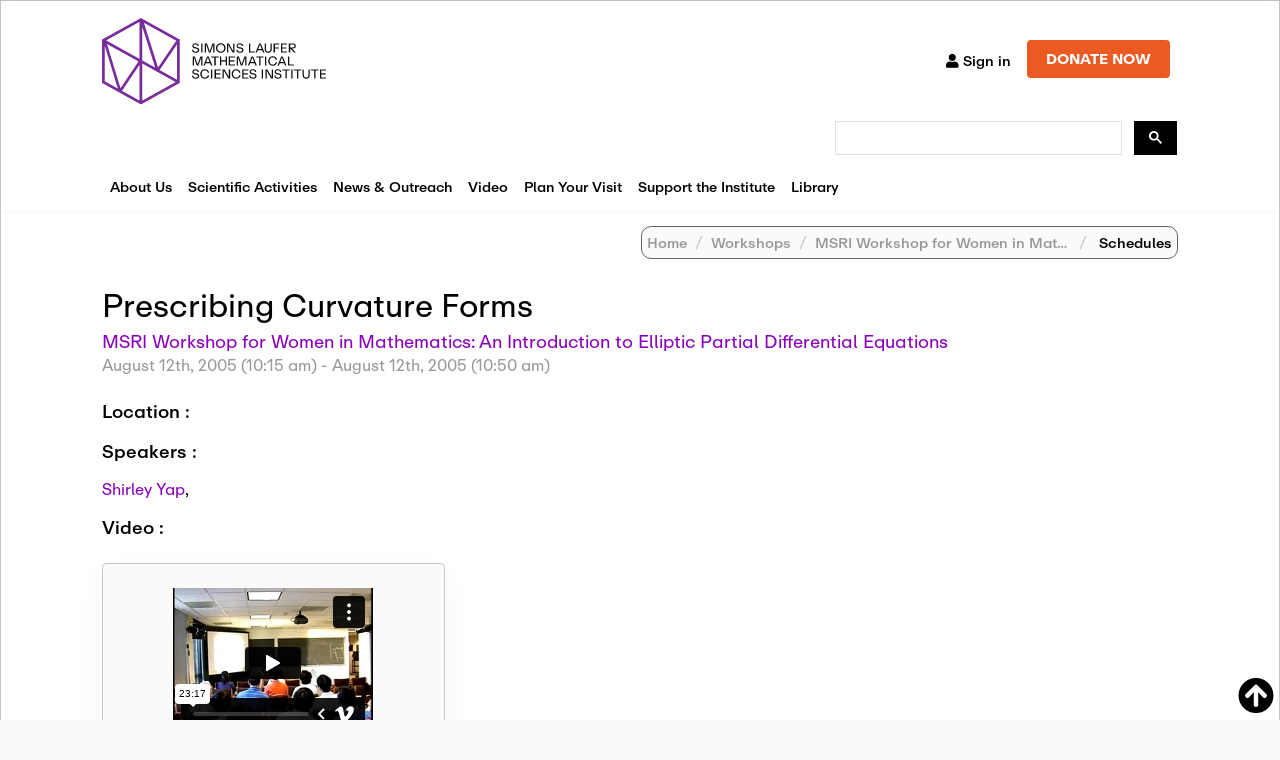

--- FILE ---
content_type: text/html; charset=utf-8
request_url: https://www.google.com/recaptcha/api2/anchor?ar=1&k=6LdNrg8oAAAAAGhINrCRXqHcu9RreYijq_xBdQTl&co=aHR0cHM6Ly93d3cuc2xtYXRoLm9yZzo0NDM.&hl=en&v=PoyoqOPhxBO7pBk68S4YbpHZ&size=invisible&anchor-ms=20000&execute-ms=30000&cb=kitqb4ous5b4
body_size: 48875
content:
<!DOCTYPE HTML><html dir="ltr" lang="en"><head><meta http-equiv="Content-Type" content="text/html; charset=UTF-8">
<meta http-equiv="X-UA-Compatible" content="IE=edge">
<title>reCAPTCHA</title>
<style type="text/css">
/* cyrillic-ext */
@font-face {
  font-family: 'Roboto';
  font-style: normal;
  font-weight: 400;
  font-stretch: 100%;
  src: url(//fonts.gstatic.com/s/roboto/v48/KFO7CnqEu92Fr1ME7kSn66aGLdTylUAMa3GUBHMdazTgWw.woff2) format('woff2');
  unicode-range: U+0460-052F, U+1C80-1C8A, U+20B4, U+2DE0-2DFF, U+A640-A69F, U+FE2E-FE2F;
}
/* cyrillic */
@font-face {
  font-family: 'Roboto';
  font-style: normal;
  font-weight: 400;
  font-stretch: 100%;
  src: url(//fonts.gstatic.com/s/roboto/v48/KFO7CnqEu92Fr1ME7kSn66aGLdTylUAMa3iUBHMdazTgWw.woff2) format('woff2');
  unicode-range: U+0301, U+0400-045F, U+0490-0491, U+04B0-04B1, U+2116;
}
/* greek-ext */
@font-face {
  font-family: 'Roboto';
  font-style: normal;
  font-weight: 400;
  font-stretch: 100%;
  src: url(//fonts.gstatic.com/s/roboto/v48/KFO7CnqEu92Fr1ME7kSn66aGLdTylUAMa3CUBHMdazTgWw.woff2) format('woff2');
  unicode-range: U+1F00-1FFF;
}
/* greek */
@font-face {
  font-family: 'Roboto';
  font-style: normal;
  font-weight: 400;
  font-stretch: 100%;
  src: url(//fonts.gstatic.com/s/roboto/v48/KFO7CnqEu92Fr1ME7kSn66aGLdTylUAMa3-UBHMdazTgWw.woff2) format('woff2');
  unicode-range: U+0370-0377, U+037A-037F, U+0384-038A, U+038C, U+038E-03A1, U+03A3-03FF;
}
/* math */
@font-face {
  font-family: 'Roboto';
  font-style: normal;
  font-weight: 400;
  font-stretch: 100%;
  src: url(//fonts.gstatic.com/s/roboto/v48/KFO7CnqEu92Fr1ME7kSn66aGLdTylUAMawCUBHMdazTgWw.woff2) format('woff2');
  unicode-range: U+0302-0303, U+0305, U+0307-0308, U+0310, U+0312, U+0315, U+031A, U+0326-0327, U+032C, U+032F-0330, U+0332-0333, U+0338, U+033A, U+0346, U+034D, U+0391-03A1, U+03A3-03A9, U+03B1-03C9, U+03D1, U+03D5-03D6, U+03F0-03F1, U+03F4-03F5, U+2016-2017, U+2034-2038, U+203C, U+2040, U+2043, U+2047, U+2050, U+2057, U+205F, U+2070-2071, U+2074-208E, U+2090-209C, U+20D0-20DC, U+20E1, U+20E5-20EF, U+2100-2112, U+2114-2115, U+2117-2121, U+2123-214F, U+2190, U+2192, U+2194-21AE, U+21B0-21E5, U+21F1-21F2, U+21F4-2211, U+2213-2214, U+2216-22FF, U+2308-230B, U+2310, U+2319, U+231C-2321, U+2336-237A, U+237C, U+2395, U+239B-23B7, U+23D0, U+23DC-23E1, U+2474-2475, U+25AF, U+25B3, U+25B7, U+25BD, U+25C1, U+25CA, U+25CC, U+25FB, U+266D-266F, U+27C0-27FF, U+2900-2AFF, U+2B0E-2B11, U+2B30-2B4C, U+2BFE, U+3030, U+FF5B, U+FF5D, U+1D400-1D7FF, U+1EE00-1EEFF;
}
/* symbols */
@font-face {
  font-family: 'Roboto';
  font-style: normal;
  font-weight: 400;
  font-stretch: 100%;
  src: url(//fonts.gstatic.com/s/roboto/v48/KFO7CnqEu92Fr1ME7kSn66aGLdTylUAMaxKUBHMdazTgWw.woff2) format('woff2');
  unicode-range: U+0001-000C, U+000E-001F, U+007F-009F, U+20DD-20E0, U+20E2-20E4, U+2150-218F, U+2190, U+2192, U+2194-2199, U+21AF, U+21E6-21F0, U+21F3, U+2218-2219, U+2299, U+22C4-22C6, U+2300-243F, U+2440-244A, U+2460-24FF, U+25A0-27BF, U+2800-28FF, U+2921-2922, U+2981, U+29BF, U+29EB, U+2B00-2BFF, U+4DC0-4DFF, U+FFF9-FFFB, U+10140-1018E, U+10190-1019C, U+101A0, U+101D0-101FD, U+102E0-102FB, U+10E60-10E7E, U+1D2C0-1D2D3, U+1D2E0-1D37F, U+1F000-1F0FF, U+1F100-1F1AD, U+1F1E6-1F1FF, U+1F30D-1F30F, U+1F315, U+1F31C, U+1F31E, U+1F320-1F32C, U+1F336, U+1F378, U+1F37D, U+1F382, U+1F393-1F39F, U+1F3A7-1F3A8, U+1F3AC-1F3AF, U+1F3C2, U+1F3C4-1F3C6, U+1F3CA-1F3CE, U+1F3D4-1F3E0, U+1F3ED, U+1F3F1-1F3F3, U+1F3F5-1F3F7, U+1F408, U+1F415, U+1F41F, U+1F426, U+1F43F, U+1F441-1F442, U+1F444, U+1F446-1F449, U+1F44C-1F44E, U+1F453, U+1F46A, U+1F47D, U+1F4A3, U+1F4B0, U+1F4B3, U+1F4B9, U+1F4BB, U+1F4BF, U+1F4C8-1F4CB, U+1F4D6, U+1F4DA, U+1F4DF, U+1F4E3-1F4E6, U+1F4EA-1F4ED, U+1F4F7, U+1F4F9-1F4FB, U+1F4FD-1F4FE, U+1F503, U+1F507-1F50B, U+1F50D, U+1F512-1F513, U+1F53E-1F54A, U+1F54F-1F5FA, U+1F610, U+1F650-1F67F, U+1F687, U+1F68D, U+1F691, U+1F694, U+1F698, U+1F6AD, U+1F6B2, U+1F6B9-1F6BA, U+1F6BC, U+1F6C6-1F6CF, U+1F6D3-1F6D7, U+1F6E0-1F6EA, U+1F6F0-1F6F3, U+1F6F7-1F6FC, U+1F700-1F7FF, U+1F800-1F80B, U+1F810-1F847, U+1F850-1F859, U+1F860-1F887, U+1F890-1F8AD, U+1F8B0-1F8BB, U+1F8C0-1F8C1, U+1F900-1F90B, U+1F93B, U+1F946, U+1F984, U+1F996, U+1F9E9, U+1FA00-1FA6F, U+1FA70-1FA7C, U+1FA80-1FA89, U+1FA8F-1FAC6, U+1FACE-1FADC, U+1FADF-1FAE9, U+1FAF0-1FAF8, U+1FB00-1FBFF;
}
/* vietnamese */
@font-face {
  font-family: 'Roboto';
  font-style: normal;
  font-weight: 400;
  font-stretch: 100%;
  src: url(//fonts.gstatic.com/s/roboto/v48/KFO7CnqEu92Fr1ME7kSn66aGLdTylUAMa3OUBHMdazTgWw.woff2) format('woff2');
  unicode-range: U+0102-0103, U+0110-0111, U+0128-0129, U+0168-0169, U+01A0-01A1, U+01AF-01B0, U+0300-0301, U+0303-0304, U+0308-0309, U+0323, U+0329, U+1EA0-1EF9, U+20AB;
}
/* latin-ext */
@font-face {
  font-family: 'Roboto';
  font-style: normal;
  font-weight: 400;
  font-stretch: 100%;
  src: url(//fonts.gstatic.com/s/roboto/v48/KFO7CnqEu92Fr1ME7kSn66aGLdTylUAMa3KUBHMdazTgWw.woff2) format('woff2');
  unicode-range: U+0100-02BA, U+02BD-02C5, U+02C7-02CC, U+02CE-02D7, U+02DD-02FF, U+0304, U+0308, U+0329, U+1D00-1DBF, U+1E00-1E9F, U+1EF2-1EFF, U+2020, U+20A0-20AB, U+20AD-20C0, U+2113, U+2C60-2C7F, U+A720-A7FF;
}
/* latin */
@font-face {
  font-family: 'Roboto';
  font-style: normal;
  font-weight: 400;
  font-stretch: 100%;
  src: url(//fonts.gstatic.com/s/roboto/v48/KFO7CnqEu92Fr1ME7kSn66aGLdTylUAMa3yUBHMdazQ.woff2) format('woff2');
  unicode-range: U+0000-00FF, U+0131, U+0152-0153, U+02BB-02BC, U+02C6, U+02DA, U+02DC, U+0304, U+0308, U+0329, U+2000-206F, U+20AC, U+2122, U+2191, U+2193, U+2212, U+2215, U+FEFF, U+FFFD;
}
/* cyrillic-ext */
@font-face {
  font-family: 'Roboto';
  font-style: normal;
  font-weight: 500;
  font-stretch: 100%;
  src: url(//fonts.gstatic.com/s/roboto/v48/KFO7CnqEu92Fr1ME7kSn66aGLdTylUAMa3GUBHMdazTgWw.woff2) format('woff2');
  unicode-range: U+0460-052F, U+1C80-1C8A, U+20B4, U+2DE0-2DFF, U+A640-A69F, U+FE2E-FE2F;
}
/* cyrillic */
@font-face {
  font-family: 'Roboto';
  font-style: normal;
  font-weight: 500;
  font-stretch: 100%;
  src: url(//fonts.gstatic.com/s/roboto/v48/KFO7CnqEu92Fr1ME7kSn66aGLdTylUAMa3iUBHMdazTgWw.woff2) format('woff2');
  unicode-range: U+0301, U+0400-045F, U+0490-0491, U+04B0-04B1, U+2116;
}
/* greek-ext */
@font-face {
  font-family: 'Roboto';
  font-style: normal;
  font-weight: 500;
  font-stretch: 100%;
  src: url(//fonts.gstatic.com/s/roboto/v48/KFO7CnqEu92Fr1ME7kSn66aGLdTylUAMa3CUBHMdazTgWw.woff2) format('woff2');
  unicode-range: U+1F00-1FFF;
}
/* greek */
@font-face {
  font-family: 'Roboto';
  font-style: normal;
  font-weight: 500;
  font-stretch: 100%;
  src: url(//fonts.gstatic.com/s/roboto/v48/KFO7CnqEu92Fr1ME7kSn66aGLdTylUAMa3-UBHMdazTgWw.woff2) format('woff2');
  unicode-range: U+0370-0377, U+037A-037F, U+0384-038A, U+038C, U+038E-03A1, U+03A3-03FF;
}
/* math */
@font-face {
  font-family: 'Roboto';
  font-style: normal;
  font-weight: 500;
  font-stretch: 100%;
  src: url(//fonts.gstatic.com/s/roboto/v48/KFO7CnqEu92Fr1ME7kSn66aGLdTylUAMawCUBHMdazTgWw.woff2) format('woff2');
  unicode-range: U+0302-0303, U+0305, U+0307-0308, U+0310, U+0312, U+0315, U+031A, U+0326-0327, U+032C, U+032F-0330, U+0332-0333, U+0338, U+033A, U+0346, U+034D, U+0391-03A1, U+03A3-03A9, U+03B1-03C9, U+03D1, U+03D5-03D6, U+03F0-03F1, U+03F4-03F5, U+2016-2017, U+2034-2038, U+203C, U+2040, U+2043, U+2047, U+2050, U+2057, U+205F, U+2070-2071, U+2074-208E, U+2090-209C, U+20D0-20DC, U+20E1, U+20E5-20EF, U+2100-2112, U+2114-2115, U+2117-2121, U+2123-214F, U+2190, U+2192, U+2194-21AE, U+21B0-21E5, U+21F1-21F2, U+21F4-2211, U+2213-2214, U+2216-22FF, U+2308-230B, U+2310, U+2319, U+231C-2321, U+2336-237A, U+237C, U+2395, U+239B-23B7, U+23D0, U+23DC-23E1, U+2474-2475, U+25AF, U+25B3, U+25B7, U+25BD, U+25C1, U+25CA, U+25CC, U+25FB, U+266D-266F, U+27C0-27FF, U+2900-2AFF, U+2B0E-2B11, U+2B30-2B4C, U+2BFE, U+3030, U+FF5B, U+FF5D, U+1D400-1D7FF, U+1EE00-1EEFF;
}
/* symbols */
@font-face {
  font-family: 'Roboto';
  font-style: normal;
  font-weight: 500;
  font-stretch: 100%;
  src: url(//fonts.gstatic.com/s/roboto/v48/KFO7CnqEu92Fr1ME7kSn66aGLdTylUAMaxKUBHMdazTgWw.woff2) format('woff2');
  unicode-range: U+0001-000C, U+000E-001F, U+007F-009F, U+20DD-20E0, U+20E2-20E4, U+2150-218F, U+2190, U+2192, U+2194-2199, U+21AF, U+21E6-21F0, U+21F3, U+2218-2219, U+2299, U+22C4-22C6, U+2300-243F, U+2440-244A, U+2460-24FF, U+25A0-27BF, U+2800-28FF, U+2921-2922, U+2981, U+29BF, U+29EB, U+2B00-2BFF, U+4DC0-4DFF, U+FFF9-FFFB, U+10140-1018E, U+10190-1019C, U+101A0, U+101D0-101FD, U+102E0-102FB, U+10E60-10E7E, U+1D2C0-1D2D3, U+1D2E0-1D37F, U+1F000-1F0FF, U+1F100-1F1AD, U+1F1E6-1F1FF, U+1F30D-1F30F, U+1F315, U+1F31C, U+1F31E, U+1F320-1F32C, U+1F336, U+1F378, U+1F37D, U+1F382, U+1F393-1F39F, U+1F3A7-1F3A8, U+1F3AC-1F3AF, U+1F3C2, U+1F3C4-1F3C6, U+1F3CA-1F3CE, U+1F3D4-1F3E0, U+1F3ED, U+1F3F1-1F3F3, U+1F3F5-1F3F7, U+1F408, U+1F415, U+1F41F, U+1F426, U+1F43F, U+1F441-1F442, U+1F444, U+1F446-1F449, U+1F44C-1F44E, U+1F453, U+1F46A, U+1F47D, U+1F4A3, U+1F4B0, U+1F4B3, U+1F4B9, U+1F4BB, U+1F4BF, U+1F4C8-1F4CB, U+1F4D6, U+1F4DA, U+1F4DF, U+1F4E3-1F4E6, U+1F4EA-1F4ED, U+1F4F7, U+1F4F9-1F4FB, U+1F4FD-1F4FE, U+1F503, U+1F507-1F50B, U+1F50D, U+1F512-1F513, U+1F53E-1F54A, U+1F54F-1F5FA, U+1F610, U+1F650-1F67F, U+1F687, U+1F68D, U+1F691, U+1F694, U+1F698, U+1F6AD, U+1F6B2, U+1F6B9-1F6BA, U+1F6BC, U+1F6C6-1F6CF, U+1F6D3-1F6D7, U+1F6E0-1F6EA, U+1F6F0-1F6F3, U+1F6F7-1F6FC, U+1F700-1F7FF, U+1F800-1F80B, U+1F810-1F847, U+1F850-1F859, U+1F860-1F887, U+1F890-1F8AD, U+1F8B0-1F8BB, U+1F8C0-1F8C1, U+1F900-1F90B, U+1F93B, U+1F946, U+1F984, U+1F996, U+1F9E9, U+1FA00-1FA6F, U+1FA70-1FA7C, U+1FA80-1FA89, U+1FA8F-1FAC6, U+1FACE-1FADC, U+1FADF-1FAE9, U+1FAF0-1FAF8, U+1FB00-1FBFF;
}
/* vietnamese */
@font-face {
  font-family: 'Roboto';
  font-style: normal;
  font-weight: 500;
  font-stretch: 100%;
  src: url(//fonts.gstatic.com/s/roboto/v48/KFO7CnqEu92Fr1ME7kSn66aGLdTylUAMa3OUBHMdazTgWw.woff2) format('woff2');
  unicode-range: U+0102-0103, U+0110-0111, U+0128-0129, U+0168-0169, U+01A0-01A1, U+01AF-01B0, U+0300-0301, U+0303-0304, U+0308-0309, U+0323, U+0329, U+1EA0-1EF9, U+20AB;
}
/* latin-ext */
@font-face {
  font-family: 'Roboto';
  font-style: normal;
  font-weight: 500;
  font-stretch: 100%;
  src: url(//fonts.gstatic.com/s/roboto/v48/KFO7CnqEu92Fr1ME7kSn66aGLdTylUAMa3KUBHMdazTgWw.woff2) format('woff2');
  unicode-range: U+0100-02BA, U+02BD-02C5, U+02C7-02CC, U+02CE-02D7, U+02DD-02FF, U+0304, U+0308, U+0329, U+1D00-1DBF, U+1E00-1E9F, U+1EF2-1EFF, U+2020, U+20A0-20AB, U+20AD-20C0, U+2113, U+2C60-2C7F, U+A720-A7FF;
}
/* latin */
@font-face {
  font-family: 'Roboto';
  font-style: normal;
  font-weight: 500;
  font-stretch: 100%;
  src: url(//fonts.gstatic.com/s/roboto/v48/KFO7CnqEu92Fr1ME7kSn66aGLdTylUAMa3yUBHMdazQ.woff2) format('woff2');
  unicode-range: U+0000-00FF, U+0131, U+0152-0153, U+02BB-02BC, U+02C6, U+02DA, U+02DC, U+0304, U+0308, U+0329, U+2000-206F, U+20AC, U+2122, U+2191, U+2193, U+2212, U+2215, U+FEFF, U+FFFD;
}
/* cyrillic-ext */
@font-face {
  font-family: 'Roboto';
  font-style: normal;
  font-weight: 900;
  font-stretch: 100%;
  src: url(//fonts.gstatic.com/s/roboto/v48/KFO7CnqEu92Fr1ME7kSn66aGLdTylUAMa3GUBHMdazTgWw.woff2) format('woff2');
  unicode-range: U+0460-052F, U+1C80-1C8A, U+20B4, U+2DE0-2DFF, U+A640-A69F, U+FE2E-FE2F;
}
/* cyrillic */
@font-face {
  font-family: 'Roboto';
  font-style: normal;
  font-weight: 900;
  font-stretch: 100%;
  src: url(//fonts.gstatic.com/s/roboto/v48/KFO7CnqEu92Fr1ME7kSn66aGLdTylUAMa3iUBHMdazTgWw.woff2) format('woff2');
  unicode-range: U+0301, U+0400-045F, U+0490-0491, U+04B0-04B1, U+2116;
}
/* greek-ext */
@font-face {
  font-family: 'Roboto';
  font-style: normal;
  font-weight: 900;
  font-stretch: 100%;
  src: url(//fonts.gstatic.com/s/roboto/v48/KFO7CnqEu92Fr1ME7kSn66aGLdTylUAMa3CUBHMdazTgWw.woff2) format('woff2');
  unicode-range: U+1F00-1FFF;
}
/* greek */
@font-face {
  font-family: 'Roboto';
  font-style: normal;
  font-weight: 900;
  font-stretch: 100%;
  src: url(//fonts.gstatic.com/s/roboto/v48/KFO7CnqEu92Fr1ME7kSn66aGLdTylUAMa3-UBHMdazTgWw.woff2) format('woff2');
  unicode-range: U+0370-0377, U+037A-037F, U+0384-038A, U+038C, U+038E-03A1, U+03A3-03FF;
}
/* math */
@font-face {
  font-family: 'Roboto';
  font-style: normal;
  font-weight: 900;
  font-stretch: 100%;
  src: url(//fonts.gstatic.com/s/roboto/v48/KFO7CnqEu92Fr1ME7kSn66aGLdTylUAMawCUBHMdazTgWw.woff2) format('woff2');
  unicode-range: U+0302-0303, U+0305, U+0307-0308, U+0310, U+0312, U+0315, U+031A, U+0326-0327, U+032C, U+032F-0330, U+0332-0333, U+0338, U+033A, U+0346, U+034D, U+0391-03A1, U+03A3-03A9, U+03B1-03C9, U+03D1, U+03D5-03D6, U+03F0-03F1, U+03F4-03F5, U+2016-2017, U+2034-2038, U+203C, U+2040, U+2043, U+2047, U+2050, U+2057, U+205F, U+2070-2071, U+2074-208E, U+2090-209C, U+20D0-20DC, U+20E1, U+20E5-20EF, U+2100-2112, U+2114-2115, U+2117-2121, U+2123-214F, U+2190, U+2192, U+2194-21AE, U+21B0-21E5, U+21F1-21F2, U+21F4-2211, U+2213-2214, U+2216-22FF, U+2308-230B, U+2310, U+2319, U+231C-2321, U+2336-237A, U+237C, U+2395, U+239B-23B7, U+23D0, U+23DC-23E1, U+2474-2475, U+25AF, U+25B3, U+25B7, U+25BD, U+25C1, U+25CA, U+25CC, U+25FB, U+266D-266F, U+27C0-27FF, U+2900-2AFF, U+2B0E-2B11, U+2B30-2B4C, U+2BFE, U+3030, U+FF5B, U+FF5D, U+1D400-1D7FF, U+1EE00-1EEFF;
}
/* symbols */
@font-face {
  font-family: 'Roboto';
  font-style: normal;
  font-weight: 900;
  font-stretch: 100%;
  src: url(//fonts.gstatic.com/s/roboto/v48/KFO7CnqEu92Fr1ME7kSn66aGLdTylUAMaxKUBHMdazTgWw.woff2) format('woff2');
  unicode-range: U+0001-000C, U+000E-001F, U+007F-009F, U+20DD-20E0, U+20E2-20E4, U+2150-218F, U+2190, U+2192, U+2194-2199, U+21AF, U+21E6-21F0, U+21F3, U+2218-2219, U+2299, U+22C4-22C6, U+2300-243F, U+2440-244A, U+2460-24FF, U+25A0-27BF, U+2800-28FF, U+2921-2922, U+2981, U+29BF, U+29EB, U+2B00-2BFF, U+4DC0-4DFF, U+FFF9-FFFB, U+10140-1018E, U+10190-1019C, U+101A0, U+101D0-101FD, U+102E0-102FB, U+10E60-10E7E, U+1D2C0-1D2D3, U+1D2E0-1D37F, U+1F000-1F0FF, U+1F100-1F1AD, U+1F1E6-1F1FF, U+1F30D-1F30F, U+1F315, U+1F31C, U+1F31E, U+1F320-1F32C, U+1F336, U+1F378, U+1F37D, U+1F382, U+1F393-1F39F, U+1F3A7-1F3A8, U+1F3AC-1F3AF, U+1F3C2, U+1F3C4-1F3C6, U+1F3CA-1F3CE, U+1F3D4-1F3E0, U+1F3ED, U+1F3F1-1F3F3, U+1F3F5-1F3F7, U+1F408, U+1F415, U+1F41F, U+1F426, U+1F43F, U+1F441-1F442, U+1F444, U+1F446-1F449, U+1F44C-1F44E, U+1F453, U+1F46A, U+1F47D, U+1F4A3, U+1F4B0, U+1F4B3, U+1F4B9, U+1F4BB, U+1F4BF, U+1F4C8-1F4CB, U+1F4D6, U+1F4DA, U+1F4DF, U+1F4E3-1F4E6, U+1F4EA-1F4ED, U+1F4F7, U+1F4F9-1F4FB, U+1F4FD-1F4FE, U+1F503, U+1F507-1F50B, U+1F50D, U+1F512-1F513, U+1F53E-1F54A, U+1F54F-1F5FA, U+1F610, U+1F650-1F67F, U+1F687, U+1F68D, U+1F691, U+1F694, U+1F698, U+1F6AD, U+1F6B2, U+1F6B9-1F6BA, U+1F6BC, U+1F6C6-1F6CF, U+1F6D3-1F6D7, U+1F6E0-1F6EA, U+1F6F0-1F6F3, U+1F6F7-1F6FC, U+1F700-1F7FF, U+1F800-1F80B, U+1F810-1F847, U+1F850-1F859, U+1F860-1F887, U+1F890-1F8AD, U+1F8B0-1F8BB, U+1F8C0-1F8C1, U+1F900-1F90B, U+1F93B, U+1F946, U+1F984, U+1F996, U+1F9E9, U+1FA00-1FA6F, U+1FA70-1FA7C, U+1FA80-1FA89, U+1FA8F-1FAC6, U+1FACE-1FADC, U+1FADF-1FAE9, U+1FAF0-1FAF8, U+1FB00-1FBFF;
}
/* vietnamese */
@font-face {
  font-family: 'Roboto';
  font-style: normal;
  font-weight: 900;
  font-stretch: 100%;
  src: url(//fonts.gstatic.com/s/roboto/v48/KFO7CnqEu92Fr1ME7kSn66aGLdTylUAMa3OUBHMdazTgWw.woff2) format('woff2');
  unicode-range: U+0102-0103, U+0110-0111, U+0128-0129, U+0168-0169, U+01A0-01A1, U+01AF-01B0, U+0300-0301, U+0303-0304, U+0308-0309, U+0323, U+0329, U+1EA0-1EF9, U+20AB;
}
/* latin-ext */
@font-face {
  font-family: 'Roboto';
  font-style: normal;
  font-weight: 900;
  font-stretch: 100%;
  src: url(//fonts.gstatic.com/s/roboto/v48/KFO7CnqEu92Fr1ME7kSn66aGLdTylUAMa3KUBHMdazTgWw.woff2) format('woff2');
  unicode-range: U+0100-02BA, U+02BD-02C5, U+02C7-02CC, U+02CE-02D7, U+02DD-02FF, U+0304, U+0308, U+0329, U+1D00-1DBF, U+1E00-1E9F, U+1EF2-1EFF, U+2020, U+20A0-20AB, U+20AD-20C0, U+2113, U+2C60-2C7F, U+A720-A7FF;
}
/* latin */
@font-face {
  font-family: 'Roboto';
  font-style: normal;
  font-weight: 900;
  font-stretch: 100%;
  src: url(//fonts.gstatic.com/s/roboto/v48/KFO7CnqEu92Fr1ME7kSn66aGLdTylUAMa3yUBHMdazQ.woff2) format('woff2');
  unicode-range: U+0000-00FF, U+0131, U+0152-0153, U+02BB-02BC, U+02C6, U+02DA, U+02DC, U+0304, U+0308, U+0329, U+2000-206F, U+20AC, U+2122, U+2191, U+2193, U+2212, U+2215, U+FEFF, U+FFFD;
}

</style>
<link rel="stylesheet" type="text/css" href="https://www.gstatic.com/recaptcha/releases/PoyoqOPhxBO7pBk68S4YbpHZ/styles__ltr.css">
<script nonce="5nOujOHmx5uwO8N2sNwaaA" type="text/javascript">window['__recaptcha_api'] = 'https://www.google.com/recaptcha/api2/';</script>
<script type="text/javascript" src="https://www.gstatic.com/recaptcha/releases/PoyoqOPhxBO7pBk68S4YbpHZ/recaptcha__en.js" nonce="5nOujOHmx5uwO8N2sNwaaA">
      
    </script></head>
<body><div id="rc-anchor-alert" class="rc-anchor-alert"></div>
<input type="hidden" id="recaptcha-token" value="[base64]">
<script type="text/javascript" nonce="5nOujOHmx5uwO8N2sNwaaA">
      recaptcha.anchor.Main.init("[\x22ainput\x22,[\x22bgdata\x22,\x22\x22,\[base64]/[base64]/[base64]/[base64]/[base64]/[base64]/KGcoTywyNTMsTy5PKSxVRyhPLEMpKTpnKE8sMjUzLEMpLE8pKSxsKSksTykpfSxieT1mdW5jdGlvbihDLE8sdSxsKXtmb3IobD0odT1SKEMpLDApO08+MDtPLS0pbD1sPDw4fFooQyk7ZyhDLHUsbCl9LFVHPWZ1bmN0aW9uKEMsTyl7Qy5pLmxlbmd0aD4xMDQ/[base64]/[base64]/[base64]/[base64]/[base64]/[base64]/[base64]\\u003d\x22,\[base64]\\u003d\\u003d\x22,\x22wooAbMKdYcKzMTDDkFbDmsKvOcOWa8O6acKQUnF/w6o2wosdw4hFcsOvw43CqU3DksOTw4PCn8KAw7DCi8KMw4nCjMOgw7/[base64]/DgMKGw7jDpsKgwpfCoj/CnBrCiVl/[base64]/Dn8O8QsKFwpzCkcOzwrpEWsK8wo3ChhzCtMKBwpjCoRV7wqZOw6jCrsKZw4rCim3DsR84wrvCk8KQw4IMwrjDoS0ewp3Cv2xJHsOvLMOnw7JEw6lmw6zCosOKECdMw6xfw7jCiX7DkGTDu1HDk1wUw5lyTsK2QW/DpyACdXQwWcKEwpDCsg5lw6TDsMO7w5zDgFtHNVY0w7zDombDj0UvDhRfTsK7wpYEesOiw47DhAsqNsOQwrvCk8KIc8OfIMOJwphKWsOsHRg/WMOyw7XCt8KLwrFrw6YRX37CgSbDv8KAw6fDh8OhIzhrYWoMKVXDjWzCpi/DnChgwpTChl3CuDbCkMKow40CwpYLMX9NNcOAw63Dhyo0wpPCrAtAwqrCs3QHw4UGw6ZLw6kOwrPCjsOfLsOVwpNEaUNbw5PDjE3Ci8KvQFdBwpXCtC05A8KPFB0gFBt9LsOZwofDmMKWc8K/[base64]/DoSrCr8KVW2FjwpTCgCzCu17CtDBSBsKUSMO/[base64]/DpHTDimvCoCDCnUHDiQbCqRoje24nwqDCrSnDjsKjNzg2PwDDjsKkWgbDkX/DlSbCjcKjw7zCpcK6Bl3Dpik/wqMmw7Bkwpdjw6ZaW8KnEW9OLGrCucKqwrRxw7MXCcO0wrRcw6LDgl3CocKBT8Kew5/CncK8O8K1wpfCocOhZsO6Q8Kkw7XDpsOmwrMyw6kkw5jDpH9hw4zCqybDhcKHwod8w5HCrcOdVVTCjMOJLinDgSTCiMOUIBvCuMObw6PDrnYdwp5Kw5JbH8KACHt7Rm8Dw6lwwoXDnS0ZY8O3Q8KNf8O9w4/[base64]/DrwfDnMKoDUnCg8KEw7nDnsKAwqjCusOFIAvDnWnCjsOxwpDDjcO2QMKIw7zDg0QLfCQbWsOxUE15MMO9KsO2WkFUw4HCnsKnMMOSAgBvw4XDvWAPwp4XNcKzwoHDuioEw4sfI8Khw5PCpsOEw7/CrMKfIMKXeyBmNy/DgMORw6w8woFNZXkVw4jDgVLDvsKcw73CgMOkwoLCh8OgwqoicsKpYyvCtmDDm8OfwqtAFcKNMmTCkgXDvMOXw5jDtMKLdSnCqcKkMRvCjFslfsO2wo3DjcKBw7AOEXR5QWXCk8Kow6MTd8O7NHPDpsKJf2rCl8Obw4c6RsK/FcKEbcKgC8K1wpJtwqXClioHwq1pw6XDvz1gwprCnE8xwoDDqkBuBsO1wrZSw4LDvH3CtHo7wp/[base64]/[base64]/[base64]/CtcK1SsKYwpbDuALDpivDhXUawrXDlcKlEsOgDcONFRgcw6Avwq41LWDCmBd4w4DChSLCnARcw4fDgADDiV9Uw6zDjGcHwrY3w5DDuDbCkDQpw5bCtl9tHFIpeQzCjC54HMOabQbCl8K7QsO6wqRSK8KcwovCiMORw4rCm0/CgXd7Yj0IGC0gw6bDgyBEUgfDoXVYwqbCkcOCw7UuNcOQwpfDqGR1BsO2MC/Cj2fCuUEowpfCtsKLHz9Zw4/[base64]/CoDrDsEXDrMOUwo5YKCLCn0EZw69Mw5F6w7tMd8KOSxMJw5rCjsK2wr7CkTrCr1vCuG/Dm37DpxlxQsOQJllXPMKFwqDDjw0kw6PCvg7CscKJKMKgKFrDkcOqw6zCkg3DsjIsw7jCvhoubUt8wqFLIsKtFsKmw43Cm2DChnPDq8KdScOhIwRNEkIIw7jDkMKUw63Co2FbRgrDphclDMO3QhFudAjDqB/Djzg8w7UbwpYCO8Kow6dLwpYywqM+K8KaW39uRQPCkw/DsTUeBAITbkHDo8Kswotow6zDs8Oew4R7w7PCtcKObyB4wqDCiTrCgFpTW8OYV8KiwoPCrMKuwq/DrsOzT3fDncO8bynDhzFBfWNgwrJGwok7w6fDmsK3wqXCp8KtwpgCThLDgkoQw4nCisK2cjVOw69aw7F3w7zCicKUw4DDhcOzJxJ6wqkXwodhYQDCgcKJw7MnwohLwqlvTTPDr8KoCAUnLh/CscKBHsOIw7HDgMO9UsK5w5cpFMKLwo4wwp3Cg8KYVzpBwo1pw7V7wqcyw4fCvMKGXcKWwpF/XSDCl3Yjw6Aecjsqwrgsw53DgMO3wrvDg8Kww50OwpJzL1HDjsKgwqLDmkDCosORQsKMw4HCm8KJW8K9FsOudAzDh8K3V1LDp8KtVsOxb2bDrcOQecOBw5p3WcKZw6XCg2JpwpEUVioAwrDDpGPDj8Otwr3DgsKDPwF/w6TDusOuwrvCiEfCsgpKwpVuFsODfMOMw5HDjcKywrvCiHnCocOhdsKdNMKJwrnCg0ROb2BbesKNesKWW8OywqHCnsO4wpIww4JtwrDCpA1ew4jDkmPDhibClR/Ctjl4w6XDvcORYsKgwp0yYjMYwrPCsMOWFXHCtmhzwq0Swrd/[base64]/w4zDqyvDrGZDwoNbE8K1w4rCpxfDicKjwrXDqsOCw7YTCcKewrg8FsOlQ8KnTsKpwqTDtTc7w7xWYhwgCGFnFTPDhMKMIAjDtMOEXcOqw7/DnwLDv8KdSzs6LMONRx03Q8OVPCzDjF8GL8KYw67CtsK1AmDDpGPDncObwqvCq8KSVcK9w6XCjwfCmsKFw611wp81MTPDgTcowoR6wo1bAUB3wprCscKAP8O/[base64]/DqWdyPQrDnxDDvsKHwqdSw63CsWkrwpzDt1Zjw6TDlVZ0EcKSWcKDAsKywpNLw5vDlcO9H3rDgTjDgxDCrh/DgHzDnzvDpiPCncO2BcKqAsOHQsK+AgXCpiR+w63CuXJyZUgPNCrDtU/CkCbCvsKXSWBswptzwrN/w4bDo8OVYUYYw67DuMKBwrLDl8KMwqzDksO7IF3Cnj8IOcKWwpLDqkgLwq1sYFDCrStBwqnCkMKCaVPDvcO/NsO1w7LDjDo8GMOtwrnCgRpKJMOUw4hZw7tNw6vDlhXDqCEMIsOew6Umw54Tw4AJTcOMeB3DnsKQw7ofR8KleMKud0TDrMOHEhE4w4U5w77CkMKrcw/CvcOJe8OrRsK7TcOkUsKjGMOrwo/CmyVWwopxIsO5a8Kkw7Fgwo4PdMOtGcK4RcOHc8KGw4shfnDCtkrDosOTwobDpMOxZcO9w7rDtsOTw45SAcKAB8ODw4Mhwppxw6B+wop5wozDsMOZw4PDnWNSfsKoKcKLw5NLw53CosK9w4I5QAh3w5nDi2FeKALCoEUKE8KHw70dwo7ChxpGwoDDjizDr8O+wr/DjcOlwo7CtsKZwqBqZMO4OH7CisKUHcK0e8KHw6Mxw43DnCwZwqnDjlApw6rDokhRWCXDvVLCtcKnwpjDjsOyw7NMMHFMw4nCjMKOZ8KZw7ZmwqPDtMODw4XDsMKLGMOdw7nDhBwiwooOGgNiw4Y8WsKJAyRwwqA+wp3CtDgmwqXCp8OXKit/[base64]/DnDfDgGXCucOZwqd6woBLw6dsfAnCicOEwpHDksO5w6LDulLDsMKew7VvMSoowrYdw5hZZz7Cj8OUw5kvw69yIjzCtsKtT8OnNVRjwrIIakXCqMOewqDCu8OEGW3CmznDu8OQfsOYfMK0w4zCmcKAG01NwrzDucKsDcKcQwPDoH/[base64]/EMO3J8O3w4/DowtyM8KSwpHDm8KASsOnwqAMw7jCuhg7wpkfRMKUwrHCucO6bMOCeE/Cv34yXGFNUwXDmBzCkcK4PnYNwr7Dh2NAwr3Dq8Kow7bCusO9CWvCpzbDjQnDv3BRNcOXMwgqwqzCjcKZAsO9HCcsScK5w6U2w73DhMOPVMKEdgjDoBDCpcKIGcOZAMOZw7Yrw7vCshkkRcKPw4IywppgwqJGw59ew5IrwrjDhcKJb2/CiX1SUgPCpEnCgRAWAiAiwqMzw6vDjsO8wpI2csKQEUouHMOrS8KSfsKqw5lSwosPGsKBDG4ywr7Ci8Olw4LDpAh3BnvDjgckF8K9RzLCmmTDsmfDucK1esOfw7PCkMOURsK+L0rCjsOowoN7w7EeS8OFwp3DqhnDp8K/[base64]/[base64]/DoMKSHsK2w48sw6AjLjxswrbCozwdw4w1WUNIw5cyA8KLH1fCqnprwosSSMKHdcKUwoIXw43Dm8OWQcKpN8KFOSQvw7nCl8OeZXV9AMKtwpE7w7jDuADDlVfDh8KwwrYjax8iR3oOwotcw78ew4Nhw4d/[base64]/ChsKhcMKUB8Ohc8OqwrYow73DnE5pw55nVsOjw5fDs8OycSg7w4/[base64]/DnsK8SwfDuVoFw4jCni/[base64]/[base64]/wqhTwq3Dn3HCv8K+w53CrkPDtl9fOAzCs8Kww6AJw4TDrRrCi8ObW8OTEcO8w4jDj8O7w4JdwqbCunDCmMKIw6PClDHCoMK7dMOiOcKxajTCi8OdNsKQGzFdw7Ybw5PDpn/Dq8Odw4ZywrQkX1NMwrzDrMOmw7zCjcOVwofDm8OYw6dgwoAWDMK0eMKWw5HCmMKKw5DDrMKmwqIhw53DvwJ+YDIrUcOOw5c0w4rClXbDk1nCuMKDwrjCtBLCrMO0w4Zewp/[base64]/w7QfZsKuV0XDoMOrw6IQwp/CrGhZw5fDpUIjw6XDkSNWwo95w4M9emXCscK/K8Krw45zwqXCtcKlwqfCtTDDh8KkN8Kaw5PDicKEesOSwqnDqUvDtcOIHX/DhCNcasOww4PCuMKYLBFew7tAwrM3B3o6ccOUwrvDv8KdwpTCkEzCg8O5w49JJBjCpcKvaMKswpzCqX4Kwq7CkcOAwrwXGcO1wqZbdcKdFSvCpsKiBQ7DgwrCtiPDlgTDqMOqw4kTwo3Dsg9eEAUDwq3CmWbDkhggfx5CHMOBD8O1UVrCnsOyAmxIICfDoxzDj8O/w7t2wojDrcKNw64dwqU5w7jCig3DsMKDVnfCgFvCv2IQw5bDl8KNw6VkUMKsw4DCm0cKw7nCuMKtwqIJw5PCrG9AGsO2bTrDvMK0PMOWw5w4w6UzBVvDssKHJ2HCsmFMwowNTMOrwoTDugDClsKgwpJ0wqDDgRYnw4J7w7nDo0zDpUTCvcK/w6fCmiDDpMO3wqbCrsOcwqU3w4TDgjZlQGRzwqF5WcKhU8K5McOQwpN6UQ3CmHzDrVLDvMKLMUrDhsK7wrvCogYZw63CucOpGC/[base64]/woV0KcK2O0UHwq/Cs2IpNAzCmMK0QMOOwpNww5bChsOadcOCw4jDsMKaeFPDhsKPbsK0w6rDsXxpwpw0w4/[base64]/KMOWwo7ClTspXMK4e0jDrMO1CMOJw6YOw6F1w41cw6YeI8OxHDwvwoVBw6/CkcKSYVk8w53CvkIFAsKQwobDlcOnw69Mb27Ch8Kpc8O+NhXDswfDvW3CjMKaIBTDgQ/ClkjDnMKqwpfCk08zB3B6XSEHdsKbf8Kzw4bCiF7Dhlclw6zCj31kZF7DgSjDucOzwozCvkMwfcOZwrAjw5lLwobDucKaw5kbXsO3DRE+wodCw6PCi8OgVwUzKgI1w55hwo8uwqrCoWrChsK+woFyIsKzwq/Cq0zCljPDksKCTlLDkzxgQRDDt8KDXQUKSyHDpcO2eBVVScOGw55rGsOEw6jCrBjDiG1Qw5ZmMWU6w45Zd1nDrV/DvgfCvcO7w5TCrHBrNXnDsmYLw7nDgsKaJz8NEk3Dqg4Sc8K4wojCjkPCkwfDi8OXw6zDpT3CukzCnsOkwqLDkcKubMObwoMrDW8tADPCjAfDpzV3wpHCucOEVyllTsO2w5DDpR/CkBVEworDiVVufsKxC3jCgw3CrMOBJ8OUA2rDm8K+S8OAN8Kvw47CsH4WBxrDq2A3wqB0wpzDrcKRH8KBPMK7CsO9w4vDvcOkwpJ/[base64]/CsQHCssO0e8OfXClnwozDnVbDmMKgwpjDkMKuY8OtwqvCvH1cS8OAwpvDssK8DsOMw4DCsMKYPcKKwppSw4RVVGwhYcOZOsKxwrtzw5wjwpJgEklLCz/[base64]/[base64]/DrMOLwrU2MBovXMKswpVuQMK1KTrCkWbDgUE/[base64]/Dj8OuWQDDpmzDlkQiwqQ6wpLCsC1Aw5HCphPClk9ow7bCiyAFGsKOw5bCgQPDtARuwoBlw4jDrcKcw7VXM1ovfMK/H8O6McOSwpoDwr7Cg8KAw5heKiEYKcK9LyQwJlkcwpDCjDbCnn1lUhkyw7LCmmVRw5vCjCplwqDDkA/Dj8KhGcKIPAkdwpnCtsKewpPCk8O/w4jDoMKxwoPDjsOZw4fDrUDDjDAGw5Z9w4nDrE/DrcKjM24oSycSw7YVIXJIw5AACsK0ZUF8ZnHCocKlw5HCpMKQwqZrw6Z0woVWeAbDqXLCrcKLcDd4w4B9c8OfUsKgw7IjYsKLwpsow51WHkl2w4Fzw4wkWsOaMn/ClQ3Clz1pw4nDpcKmw4DCrcKJw47DjAfCm3jDu8KuZcKfw6vDicKXO8KQw6fCly5VwooSPcKpw6EKw7VPw5HCr8KwFsKMw6Fzwq4gGyDCqsO3wrDDqDA4wqbDl8OiGMO5wqIdwr3Ch3TCrMKwwoHCksKlFkHDjCLDrMKkw6IywrbCocO8wqR/woIUNk7Djn/CvmHCicOIFsKnw5wTExnCtcOcwqRSfR3DksKMwrjDlX/Cl8Kew5DDjsOEKlRTT8OJLA7CjcKZwqElNcOow4hLwqMPwqfCjcO+DE/ClMOHTyY/[base64]/[base64]/[base64]/ChMOTw4rDhsKeRsKFekEbw4VteEtuYMOWSG7CisK8IMKsw4ghOSbDrjwgR13DkcKUw5gZRMKJew5Xw6EIwpoMwqtIw6PCt3bCp8KAdw4wRcO1VsOVc8K8S1Brwo/[base64]/wrHDrcKdN2jCj8O9w7QIw6hPeMKhAsOcOcO1wrJQWsOKw7lQw5/DnmsOCRREH8O4w5lqLMOOYxIkMUR6dcOyMsO5wp5Bw7UcwpJEccOzN8KRG8O/VVrCrjJEw4sZwo/CvMKWTwtIbMO/wqE2L0LDhX7CuBXDiDZcMAjCkD49e8K5NcKxYU/CmsKfwq3CuUnDs8OCw5FjUhZgwp16w5zCuGpTw4DDh1wGd2DCscK1KCtWwoRqwrcjw4LCkg9zw7DDrcKmPgdFHRZTw5QKw4rDtDQMFMO+DT50w7jCg8OuAMOMOljDmMOOQsKdw4TDsMKfEW4CUlVJw5DCgxJOwozCgsODw7nDhMOULH/DjXtaAVIfw4LCiMKsTx4gwpvCtsKOA0QdJMOMAy4YwqRSwqYTQsOMwr9vw6PCiSbDg8KOKsObVEYlDkIqJ8Kxw74KEsOAwrgawokoRkZxwr/CtmxmwrrDll/DscK8B8KbwrtpTsODQMOxcMKiwq7DiXo8w5TCi8OewocXwoXDvcKIw4jCs0bDksO/w6IkahHDsMKPIDpuE8OZw6AZw4oXGyxowpYbwpJURBbDpw4bIMKxGMO7X8KpwqsfwoQEwrTCn31MfjTDuUUKwrN1IxAOA8K/[base64]/[base64]/CvwnDrsKDe8KAPcOZw7TDkkIyw4DDgsK2Eg8Uw4DDvkjDkmpWwrQSwrLCpGR8ISrCnhrCpBo6CnTDuR/DrG7DrHfChAgNOT9GL3TDoQEBGmc4w74VUsOEXwoBamvDiGl5wpdUW8O9VcO6fnV1NcObwp3CqjxzfsKHD8Osb8ONw7wUw6NPwqrCp3gAwrpiwo3DvCnCg8OCEk7CpAAaw7nCp8Ofw4Rdw7d7w7J/[base64]/CilrCo0l+wo9iwo7DkH07wpXCrDPDnXzCiMKnaT/Du2HDmxo/a0jCgcKvSnxEw5TDlG/Drk/DkVJvw73DtsOUwrbDlm9xw6sSEMO7NcOowoLCgMO0esKOccOlwrXDtsKXLcOsBMOgJcO0w5jCn8K7wodRwpTDqXlgw6hwwpRHw78HwrHCnQ7DjgbCkcO5wo7Djzw3w7XCt8KjPVRCw5bDmz/DmHTDrT7DtTNVwrdUwqgPw782Ty94HiFhMMOTLMOlwqsww5/ClXJlBCsBw6LDqcOcOMOlABMywqfDvcOCw5rDlsOuwo4xw6LDi8O1JMK5w6LCrsOEQycfw67DlkfCmTvCm2/[base64]/Cnjt6M0pSwp3DgMO/w5PCrsKrwqIiw5lEH8K9AEDCosKWw741wo7Cs2rCnnAQw6bDsFhhVsKQw7LCn0Fuwr87LsK3wpVxCjZ4QkYdbcKieCIoTsOmw4MMaFJww5hlwo7Dv8KCRsOkw4rDpT/DqMKCDsKFwogNYsKnw4JfwoshV8OEXsO1ZE3CglDDunXCksKLZsO8wrp2QcKxw40WEcK8IsKXaHnCjcOGMGPCpCvDhcOCSzjCsnxawpEjw5HCncOWDV/CoMK4w59Ww4DCs0vDrwDDnMKsCicdacOkZMKWwp3Cu8KUQMOvKS11I3gUwpLDtjHCm8K6w6vDqMO3ccKVITLCuSFowoTCi8OJwozDkMKOBmnChEk/w43DtMOGwrgreCPDhHczw6t2wqfCrHxlPsKFYRPDt8Kkwo18cBRJasKLw48Uw5HCjsOlwrYGwpnDoQQ5w7EqDMOGB8OCwrNfwrXDhcOdwr3Dj1hCPyXDnnxLIcOCwqjDq0UjCcOsSsK0wqPCoDhrag3ClcOnJzvDnGI/[base64]/CqFzDr8Kcw4Nnwr7CjGbDtcOcw4wVe8OeVkrDtsK+w7NgJ8KyFsKjwo5Ew5E+KMKdwo9lw7k9EDbCgCEIwrtXJifCizNlOCDCrinCnG4nwoMEw6/Ds2JEHMOZA8K5FTvDoMOswqbCrWx9w4rDv8O5HcKhI8OdIVMpwqjDusKFL8K5w6d5wpE8wr3DggDCp0x9fWUyX8OEw5kPdcOlw5rCi8KIw4NmVyVrwqDDpgnCpsKmQkVYNxDCvCjDpl0sR1Irw7XCvToDTcKcaMOsAV/Cg8O6w4zDjS/[base64]/[base64]/DiDBOfcO6CcKtXcK7wrLDlcObSGlFUQfChWgrKsO2JH3CnhMkwrXDrcKHVcK5w6TDjFLCu8KrwplPwqJ8U8KHw7nDkcOgw49Tw4zDjcKcwqDDnTnDqxPCnVTCrMKmw73Dlh/CgsOXwoTDl8K+PRUmw7Elw7hvVMKDYTbCksO9SS/[base64]/[base64]/HcKROV0oRMOCwpPCksOEZ8OQw7xCI8Ojw40+fmPCj2bChcOjwp9zTsOxw689D1t9w74+EcKDLcOow7EIQsK2MC0nwrrCi8K9wpd7w6fDgMKyDG3CvHXCkm5XA8Kyw7whwoHCh04yZnwzcUouwphCCG5KLcOdfVU6PHzCjsKVDcKqwp/[base64]/[base64]/ChDjDsMKLwptJQ8Knwr9JD8KTesOWM8OxDnDDunDDgsKJEUvDqsOwBlQfdMK4DjQVTsKyPSvDo8Ozw6ccw4jDjMKbwqAxwooOwqTDiF3Dk0zChsKKY8KsJjfCrsKtD2PCmMOoNcOfw4Zmw7toXVgdw4wOEirCp8Kiw7rDjV1/[base64]/CngvCpTZ1EEfCkGk3wpJiwo0tw6fCvsKrwq3DvcO6Y8KbKDXDtUvDkAIkPcK/ZMKYTjM+w6nDuDB2ccKTw7VNw60rwpNhw7QWw5/DocO7bMKjecKjdWA7wqp7w4sRw4DDiFIPHmjDuHFHJFFrw6A5bR8Tw5VcQQvCrcKFEx5nEVAbwqHDhkN7IcKow7sLwofDq8OcTVVyw63CixFLw5cASHzCqkRCNMOhw6Y0wrjCvsOuCcOFPQ/CulZYwovDr8KONgQAw4XCjDdUw4LDjUvCtMONwqo4esOSwqxOacOUAC/CvT1IwpNtw4E1wqzDkTzDgsKDe2XDp2zCmgbDiDrCnBxVwrI9bHfCr37CrVMMLcKKw7rDtcKDLybDpE9ew7XDlsO8w7IGPXTDlcKtRMKREsOMwoZNJT3DqsKHbxjDosKLBV5AU8O7w4TChQ/[base64]/OHfCsMKWHmxtwrwxw6TDpkTDjH0VERrCpcKLB8Kkwrc/[base64]/CsGtRw5XCglsuwqJsw4rDgF3CsGFldxDCv34qw5fDnz/[base64]/DgTImw4PCoyDDjW0Hw6LCvcKEWcKrwoHDj8Kzw7JNwoN+w7rDjWI7w4pSw6sLe8KWwp/DjsOhOMOuwqHCjBXCn8KTwr7CrsKKXnrChcOSw4Eiw7hIwq8kw58Fw6XDr1PCn8Kbw6fDgcK/w6rDgcOYw6dHwqTDjgvDuls0wrHDixbCrMOINAFici/[base64]/[base64]/Dk0ZccOgw70RbsOMw6bCqFd6wrjClMORwo5ow449w4nCk8KhwpvCisOlSG3DuMKxw5VHwr4Hwrt+wq05YsKxasOww6o/w5c6EhnCmG3CkMKuTsOYQx0Fwrg6S8KtcA/CnRwNdsOnBMKNd8KhZcO7wp3Dm8KYw4zChsKgM8OIdMOJw43CiWM9wrPDlQbDqcK1EXLCgksDC8O+QcOdwo7CpzMKfcKvLMODwqxBUMO2ZxQtdQ7CoiorwpbDjsKOw6pGwoQ/[base64]/w7zDlMOiw5TDvUEfwqLDiMOxwpExw7fDhENhwrNwD8OLwqfDjMKdZy3DmMO1woFMGMOzZ8OfwpHDh0zDriUvwrfDvFNWw5FnOMKowq8cFcKaT8KaLBRdw7pOFMO9UsKxHcKzUcKhY8KlfgVjwo1swqrDnsOfw7DDnsKfHcOub8O/EsKEworCmjMyKsK2YcK4HcO1wr8iw5nCtiXCpw4Bwq1+c1nDu3RoQWzDvMKMw5ktwqwKUcOVd8KNwpDCjMKTIB3CksO3bcKrVhQaE8OPSCJhAMOAw6gKw7vDmxXDmj7DhgByOFQxaMKpwrbDl8K6bn/DssKuF8O1PMOTwoDChDcHdBZ1wrHDnsOzwqQfw6zDgEzDqVTDvV4ZwovCg2HDnwHCs0cdw5ALJWoBwqXDhDLCg8Obw5zCuHPDl8OKEcOkMcK5w4kbTmEdwrhKwrUyaBnDtG/CvmfDkzDDrBfChsKwJsOgw54vwozDsmvDicK2wok3w5LDgsOWICF4EsKfbMKGwpEtw7Miwpw/alDDrxLCi8OpcALCsMOdWkVRw5hyaMK2w50iw5F8JU0Ww4LDnxPDvjjDmMKLIcKCIX7DnmpRYMK2wr/DkMODw73Dmyx4Kl3Dr2LCucK/[base64]/[base64]/DiMObZsOvwoXClA7DoxtEwqbCvMK0w43Ch3DDpRfChcOVFcOEQ1VNNMKUwpbDhMKdwp8/w7fDocO6W8OUw7FuwqADcCTDk8KKw5s4FQtFwodQHQnCqATCgjbDh0tqw4ZOYMK/w73CoRJQwqU3PEDDpHnCkcOlABJ7w4QuF8KnwosQB8KZw4IeRA/DpEjCvxh5wpnCq8Kuw6UJwoRAcgHCr8Ouw4fDv1BqwqDDjnzDr8KxLiRUw7tFccO+wrR0V8OVR8KABcO9wpXCgsO6wqooLsOTw741MUbDiSZTZyjDtxcWVcKvFMKxZSsEwosEwqHDgcKCQ8OJw4/CjsOSZsOjWcOKdMKDwqrDrj/DqjgpZB1/w4jDlsKZdsKRw4LCu8O0CAsdEQFmNMOdEVHDmMO1CnrCsjcLYMK9w6vDrcOxw78Sc8KIScOBwo0yw5MVXQbCnMO0w6jCpsK6XzAjw4R1w7vCtcKkMcK/GcOLfMKcDcKVNUs3wrs0U2s4CW/DikJiw5nDnyZRwoFwHRBMQMO4GcKiw60nJsKyKhVgw6hwQ8K2wp83Y8K2w49hw513IyjDg8K9w5lrEsOnw5E1TcKNZTjCslPDoEvCugrCpg/CrTh7XsOWX8ODw5MqCRUSHsKfw7LCnTUsGcKRw55qR8KZNsOEwowPwp8jwqYsw4bDr2zCi8OiecKqNMOWHi3DlsKawr5PIEnDgFZOwpVMw4DDmlMGw6AfeE4EQ2PCkTI/[base64]/[base64]/DmH9lfEl0GcKtw6x7w6B5wpAWw5bCuRjCnBTCoMK6wr/DtQ4PVsKLwrfDv0gmYcOtw6vCs8KPwq7Dn3bCvRRxfsOeJsKXFsKaw5/[base64]/wrgGQ8KfXcO+w7XDoAvCn0drfFDDqHjDgMKgG8KVTxMCw4YFfSLCg2hDwoR0w4HDisK0OWLCj03Di8KnQsKPYMOKw6M5HcO4O8K1M2/CuipHDcOwwozCjQA9w6fDmsOOV8KYUcKIH15Rw7FNw6VUw6cDfXAdfmPCmwDCpMOsKg80w5PCl8OAwpHCgxx2w5EuwrHDgjnDvRtXwqLCjMOCDsOnFMKNw7RuDcOzwrEjwqTCisKKXQFJe8Opc8Kew43CkSEhw7t3wqfClF7DrkovdsO0w6Uhwq0HLX/Co8OBfkHCo3psIsKtA2bDglbCqnjDlSUUOcKkAsK1w6jDtMKYw5/DvMKiYMKtw67CmFvDvTrDuXRYw6Y5wpBjwpJTLMKJw47DoMOEJsKtwoPCohHDk8KieMOvw43CkcOrw5LDmcOHwrt8w40iw5NgGSLCskjCh3wtYcOWYcOCYMO8w6/Dii4/w5JbY0nDkh4rwpQYFljCm8KBwr7Co8ODw47DgQYew6/[base64]/Cm8OoFmfCsk1OwqvDpsKow5QIOcK9TlnCisKEVGTCsE9AR8O7KsK3worDhcOZRsKnMcOtK3J3woTCuMK/wrHDkcKsGAjDocOQw5JfO8K7w4LDssKmw6BzSQDChMOJURYRS1bDucO/w7jCoMKKbHBwXsKaE8Orwrchwo9CdVnCqcKwwr0MwpHDiFTCr1PCrsK8F8KLXwEdHcOfwpxVwr/DnXTDt8O3fMORd07DjsK+UMK+w447TBAwNGhQGsO1LnTCnMOZS8OMwr3CqMOyCcOKw7A+wobCmsKPw7o5w5QbZ8O0Kwwhw65aWcOnw4Nlwrk8wrHDqsKTwo/DiibCoMKAW8KwPl1qe0g3WcKSZcOjwooEw6vDocKbw6PCosKKw5TDhm5fcUgMPDEbXBt8w4nCl8KEDsOBdSXCuGHDq8O0wr/Dp0fCp8K/[base64]/[base64]/wrt1WA/CsS3DqFMIwrnDqRlRwpTDisOtccOKJcOFaxfDtzrDjcOBGMOpw5JpwovDtcK9wrDDhy1pBMOWBnDCu1TCqAfCjFfDpGx7wqo6GMKvw7zDu8KtwoNuPxTCmwxGHWDDp8OYI8K0XD1/w4UpYsK5fcOBwqrDjcOVFC3Ck8O8w43DiHdSw6TChcKdIsO8TcKfOzbCusKrZsOscAoLw4AewqzCtcO8I8OaHcKZwo/[base64]/DjG9yP8K6wrfCpsKYV8O3WsOzwobDoQx6AWTClijDh8KJw6XDnF/[base64]/Cqn0SB8Kyw5Bow67CskvDjsO9K3jDvWTDmsOyWsKuJcKFwoXDi0Uhw6MbwrAdC8O0wodVwqvDpGnDrcKdKkHCpi05YcOUMnrDvwo+Rn5JX8K4wrLCocOgw5txLV/DgMKrazpAw40zTkLDmXbDlsKJYsKRH8ONWsKHwqrCngrCrwzCncKGw7kaw6UlMsOlwoTCsirDqnPDlEXDiF7DjBLCvkrChCAoRQfDpyUeNRhcPcKFYinCn8OxwpLDoMK0wrJhw7YLw5TDgGHCh2l1RcKFGhUtMC/Cj8OzBzPDvcOWwr/[base64]/CnBPDjiEaw7wwUcKyw5PCqMKaw6zCocO4PQvDu8ObOC3CsA57OcKhw7QYKUNaOA46w5xpw4USc2IXwpLDo8K9SnLCqDo8acOUTHLDvsKtPMO5woIpXF3Dv8KDKA3CusO5Dn9/JMOACMKpR8Orw43ChcKSw5M1IcKXXMOOw7deM0HDkcOfVETCpWFDw7w9w71CO3nCjx1vwpURchbCtibCpsKZwo8Zw4BTG8KlLMK5DsOjTMO5w6zDsMO9w7nCpWM/w7sKKQ1+D1RBH8KJHMK3AcKdBcKJfgBdwpo4w4/Dt8KgBcK5IcO5woFZDsOtwrAjw4XCnMKawr5Sw74uwqnDmkQ4RC/DucKOd8Kswr3CpMKRLsKbe8OIKF/DoMK2w7XCiDJ6wonDosK8CcOYw4seMMOyw43ClAhCIXEUwrY3TT/[base64]/w6LDjgcfw7lPw5/Cqyh6KMOQwojCj8OZwrvDosK/w7VZBcK1w5UXwqTClBJafx4UUcK3w4rDosOYwq/DhcOXDHEZdmFFD8K4wqRIw6lkwq3Dv8OIwobCsE91woFSwqTDlsOYw6XCjMKCAjl7wpBEGRVjw63DmzU4woR0w5HCgsKqwphrYG5tQ8K9w7QkwrhObChbZcOSw5EXYQofZBLCplHDgxwgw6bCiF/DucOBD2N2QMKQwqLCnwPDoQBgIxTDi8OgwrkMwroQHcKdw4DCksKpw7DDvcOKwpzChcKiPMOxwojChD/CgMKmwqFNWMKAPl9ewrzCi8K3w7/DnAXDpk0Kw6fDpnMZw7Ziw4rCo8O6cSnCvcOGwph6wrTCn2clWgzCsk/DhsKww7jCpcKRS8Opw7pyR8OEw7zCvMKvTBnDow7CuFJww4jDuATCscO8IRFiemPCpcKBV8KMUQfCnQzCm8Ovwp0Dw7vCrQrDmjJcw7bCsF3CjWvDosOJfcKPw5HDg1cQFnzDhWkHDMONe8O6Xlg0JlbDvEobNFnCjRkzw4RowoHCh8OzccO/wrTDgcOFw5DCmktxIMKgHzTCoT4CwoXDmcKSNCVZUMKHwrYYw7UoEiTCncKeDMKrSUrDvGfDosOEwoR5FXt6dUs2woRHwrpww4LDhcKFw6LDiUfCtVwOesKqwph5CjrCmcK1wrtyJ3Z1wr4WL8KraBLDqDQUw6/[base64]/CpsODQsKtW20Cw7fDvMO2w6I8GsOpwpJZLMOkw41IBsK8w6xvbMKyUx8jwrVhw6XCkcKLwoLCmMKXasOZwpzDnU5aw7XDlG7DrQ\\u003d\\u003d\x22],null,[\x22conf\x22,null,\x226LdNrg8oAAAAAGhINrCRXqHcu9RreYijq_xBdQTl\x22,0,null,null,null,1,[21,125,63,73,95,87,41,43,42,83,102,105,109,121],[1017145,594],0,null,null,null,null,0,null,0,null,700,1,null,0,\[base64]/76lBhnEnQkZnOKMAhnM8xEZ\x22,0,0,null,null,1,null,0,0,null,null,null,0],\x22https://www.slmath.org:443\x22,null,[3,1,1],null,null,null,1,3600,[\x22https://www.google.com/intl/en/policies/privacy/\x22,\x22https://www.google.com/intl/en/policies/terms/\x22],\x222yuX+aExdgqhyz19DIurg42ZYFAGP6tjzvBKaJIPsJM\\u003d\x22,1,0,null,1,1769318906364,0,0,[40],null,[97,147,232],\x22RC-SujR7SHWme79aQ\x22,null,null,null,null,null,\x220dAFcWeA5mT7YTUjdJHXXR9plhXn2e1FBbOUUo21HYjQnLlvwb6pDDwNDtDC35JmZ3H1Bj5uyZHQfKdR_R3IoKl73JWtCR4HiT2Q\x22,1769401706559]");
    </script></body></html>

--- FILE ---
content_type: text/html; charset=UTF-8
request_url: https://player.vimeo.com/video/933076222?h=fefb1ec5db
body_size: 6598
content:
<!DOCTYPE html>
<html lang="en">
<head>
  <meta charset="utf-8">
  <meta name="viewport" content="width=device-width,initial-scale=1,user-scalable=yes">
  
  <link rel="canonical" href="https://player.vimeo.com/video/933076222?h=fefb1ec5db">
  <meta name="googlebot" content="noindex,indexifembedded">
  
  
  <title>12145 on Vimeo</title>
  <style>
      body, html, .player, .fallback {
          overflow: hidden;
          width: 100%;
          height: 100%;
          margin: 0;
          padding: 0;
      }
      .fallback {
          
              background-color: transparent;
          
      }
      .player.loading { opacity: 0; }
      .fallback iframe {
          position: fixed;
          left: 0;
          top: 0;
          width: 100%;
          height: 100%;
      }
  </style>
  <link rel="modulepreload" href="https://f.vimeocdn.com/p/4.46.25/js/player.module.js" crossorigin="anonymous">
  <link rel="modulepreload" href="https://f.vimeocdn.com/p/4.46.25/js/vendor.module.js" crossorigin="anonymous">
  <link rel="preload" href="https://f.vimeocdn.com/p/4.46.25/css/player.css" as="style">
</head>

<body>


<div class="vp-placeholder">
    <style>
        .vp-placeholder,
        .vp-placeholder-thumb,
        .vp-placeholder-thumb::before,
        .vp-placeholder-thumb::after {
            position: absolute;
            top: 0;
            bottom: 0;
            left: 0;
            right: 0;
        }
        .vp-placeholder {
            visibility: hidden;
            width: 100%;
            max-height: 100%;
            height: calc(480 / 640 * 100vw);
            max-width: calc(640 / 480 * 100vh);
            margin: auto;
        }
        .vp-placeholder-carousel {
            display: none;
            background-color: #000;
            position: absolute;
            left: 0;
            right: 0;
            bottom: -60px;
            height: 60px;
        }
    </style>

    

    
        <style>
            .vp-placeholder-thumb {
                overflow: hidden;
                width: 100%;
                max-height: 100%;
                margin: auto;
            }
            .vp-placeholder-thumb::before,
            .vp-placeholder-thumb::after {
                content: "";
                display: block;
                filter: blur(7px);
                margin: 0;
                background: url(https://i.vimeocdn.com/video/1831353429-2d83a5d5275e1300f2de4871be79aea41b0997ee517db625f338a99a06de14ed-d?mw=80&q=85) 50% 50% / contain no-repeat;
            }
            .vp-placeholder-thumb::before {
                 
                margin: -30px;
            }
        </style>
    

    <div class="vp-placeholder-thumb"></div>
    <div class="vp-placeholder-carousel"></div>
    <script>function placeholderInit(t,h,d,s,n,o){var i=t.querySelector(".vp-placeholder"),v=t.querySelector(".vp-placeholder-thumb");if(h){var p=function(){try{return window.self!==window.top}catch(a){return!0}}(),w=200,y=415,r=60;if(!p&&window.innerWidth>=w&&window.innerWidth<y){i.style.bottom=r+"px",i.style.maxHeight="calc(100vh - "+r+"px)",i.style.maxWidth="calc("+n+" / "+o+" * (100vh - "+r+"px))";var f=t.querySelector(".vp-placeholder-carousel");f.style.display="block"}}if(d){var e=new Image;e.onload=function(){var a=n/o,c=e.width/e.height;if(c<=.95*a||c>=1.05*a){var l=i.getBoundingClientRect(),g=l.right-l.left,b=l.bottom-l.top,m=window.innerWidth/g*100,x=window.innerHeight/b*100;v.style.height="calc("+e.height+" / "+e.width+" * "+m+"vw)",v.style.maxWidth="calc("+e.width+" / "+e.height+" * "+x+"vh)"}i.style.visibility="visible"},e.src=s}else i.style.visibility="visible"}
</script>
    <script>placeholderInit(document,  false ,  true , "https://i.vimeocdn.com/video/1831353429-2d83a5d5275e1300f2de4871be79aea41b0997ee517db625f338a99a06de14ed-d?mw=80\u0026q=85",  640 ,  480 );</script>
</div>

<div id="player" class="player"></div>
<script>window.playerConfig = {"cdn_url":"https://f.vimeocdn.com","vimeo_api_url":"api.vimeo.com","request":{"files":{"dash":{"cdns":{"akfire_interconnect_quic":{"avc_url":"https://vod-adaptive-ak.vimeocdn.com/exp=1769320895~acl=%2F9acdd2a9-5086-4ce1-840e-299643736f42%2Fpsid%3Df18729da2a72ee452b56c648aafa67ee769887439300539bb4f77f8b48c88172%2F%2A~hmac=3e5518a5f54c9b1d96b9371c82197df4f5b773b2bc90444251e582b7fc555d35/9acdd2a9-5086-4ce1-840e-299643736f42/psid=f18729da2a72ee452b56c648aafa67ee769887439300539bb4f77f8b48c88172/v2/playlist/av/primary/prot/cXNyPTE/playlist.json?omit=av1-hevc\u0026pathsig=8c953e4f~d-2vZCZol377cCpQtG-zAJ_drtDXQbJrmCjt0isPAk4\u0026qsr=1\u0026r=dXM%3D\u0026rh=4adgWD","origin":"gcs","url":"https://vod-adaptive-ak.vimeocdn.com/exp=1769320895~acl=%2F9acdd2a9-5086-4ce1-840e-299643736f42%2Fpsid%3Df18729da2a72ee452b56c648aafa67ee769887439300539bb4f77f8b48c88172%2F%2A~hmac=3e5518a5f54c9b1d96b9371c82197df4f5b773b2bc90444251e582b7fc555d35/9acdd2a9-5086-4ce1-840e-299643736f42/psid=f18729da2a72ee452b56c648aafa67ee769887439300539bb4f77f8b48c88172/v2/playlist/av/primary/prot/cXNyPTE/playlist.json?pathsig=8c953e4f~d-2vZCZol377cCpQtG-zAJ_drtDXQbJrmCjt0isPAk4\u0026qsr=1\u0026r=dXM%3D\u0026rh=4adgWD"},"fastly_skyfire":{"avc_url":"https://skyfire.vimeocdn.com/1769320895-0xb03f775b1698f75d5515ab0c390fbdfd15050f45/9acdd2a9-5086-4ce1-840e-299643736f42/psid=f18729da2a72ee452b56c648aafa67ee769887439300539bb4f77f8b48c88172/v2/playlist/av/primary/prot/cXNyPTE/playlist.json?omit=av1-hevc\u0026pathsig=8c953e4f~d-2vZCZol377cCpQtG-zAJ_drtDXQbJrmCjt0isPAk4\u0026qsr=1\u0026r=dXM%3D\u0026rh=4adgWD","origin":"gcs","url":"https://skyfire.vimeocdn.com/1769320895-0xb03f775b1698f75d5515ab0c390fbdfd15050f45/9acdd2a9-5086-4ce1-840e-299643736f42/psid=f18729da2a72ee452b56c648aafa67ee769887439300539bb4f77f8b48c88172/v2/playlist/av/primary/prot/cXNyPTE/playlist.json?pathsig=8c953e4f~d-2vZCZol377cCpQtG-zAJ_drtDXQbJrmCjt0isPAk4\u0026qsr=1\u0026r=dXM%3D\u0026rh=4adgWD"}},"default_cdn":"akfire_interconnect_quic","separate_av":true,"streams":[{"profile":"d0b41bac-2bf2-4310-8113-df764d486192","id":"974dcb3b-3b24-4e80-85e3-de478f951c0c","fps":25,"quality":"240p"},{"profile":"f9e4a5d7-8043-4af3-b231-641ca735a130","id":"aa8c365d-ad0f-449b-aeaf-c64f58e3d775","fps":25,"quality":"480p"},{"profile":"c3347cdf-6c91-4ab3-8d56-737128e7a65f","id":"d6456d6b-ad23-4395-bedd-38a7657dfafd","fps":25,"quality":"360p"}],"streams_avc":[{"profile":"d0b41bac-2bf2-4310-8113-df764d486192","id":"974dcb3b-3b24-4e80-85e3-de478f951c0c","fps":25,"quality":"240p"},{"profile":"f9e4a5d7-8043-4af3-b231-641ca735a130","id":"aa8c365d-ad0f-449b-aeaf-c64f58e3d775","fps":25,"quality":"480p"},{"profile":"c3347cdf-6c91-4ab3-8d56-737128e7a65f","id":"d6456d6b-ad23-4395-bedd-38a7657dfafd","fps":25,"quality":"360p"}]},"hls":{"captions":"https://vod-adaptive-ak.vimeocdn.com/exp=1769320895~acl=%2F9acdd2a9-5086-4ce1-840e-299643736f42%2Fpsid%3Df18729da2a72ee452b56c648aafa67ee769887439300539bb4f77f8b48c88172%2F%2A~hmac=3e5518a5f54c9b1d96b9371c82197df4f5b773b2bc90444251e582b7fc555d35/9acdd2a9-5086-4ce1-840e-299643736f42/psid=f18729da2a72ee452b56c648aafa67ee769887439300539bb4f77f8b48c88172/v2/playlist/av/primary/sub/147788881-c-en-x-autogen/prot/cXNyPTE/playlist.m3u8?ext-subs=1\u0026locale=en\u0026omit=opus\u0026pathsig=8c953e4f~4MRkz-vujYJbiknDFDk2jReAMxqPydqFarqu7oY3Vmk\u0026qsr=1\u0026r=dXM%3D\u0026rh=4adgWD\u0026sf=fmp4","cdns":{"akfire_interconnect_quic":{"avc_url":"https://vod-adaptive-ak.vimeocdn.com/exp=1769320895~acl=%2F9acdd2a9-5086-4ce1-840e-299643736f42%2Fpsid%3Df18729da2a72ee452b56c648aafa67ee769887439300539bb4f77f8b48c88172%2F%2A~hmac=3e5518a5f54c9b1d96b9371c82197df4f5b773b2bc90444251e582b7fc555d35/9acdd2a9-5086-4ce1-840e-299643736f42/psid=f18729da2a72ee452b56c648aafa67ee769887439300539bb4f77f8b48c88172/v2/playlist/av/primary/sub/147788881-c-en-x-autogen/prot/cXNyPTE/playlist.m3u8?ext-subs=1\u0026locale=en\u0026omit=av1-hevc-opus\u0026pathsig=8c953e4f~4MRkz-vujYJbiknDFDk2jReAMxqPydqFarqu7oY3Vmk\u0026qsr=1\u0026r=dXM%3D\u0026rh=4adgWD\u0026sf=fmp4","captions":"https://vod-adaptive-ak.vimeocdn.com/exp=1769320895~acl=%2F9acdd2a9-5086-4ce1-840e-299643736f42%2Fpsid%3Df18729da2a72ee452b56c648aafa67ee769887439300539bb4f77f8b48c88172%2F%2A~hmac=3e5518a5f54c9b1d96b9371c82197df4f5b773b2bc90444251e582b7fc555d35/9acdd2a9-5086-4ce1-840e-299643736f42/psid=f18729da2a72ee452b56c648aafa67ee769887439300539bb4f77f8b48c88172/v2/playlist/av/primary/sub/147788881-c-en-x-autogen/prot/cXNyPTE/playlist.m3u8?ext-subs=1\u0026locale=en\u0026omit=opus\u0026pathsig=8c953e4f~4MRkz-vujYJbiknDFDk2jReAMxqPydqFarqu7oY3Vmk\u0026qsr=1\u0026r=dXM%3D\u0026rh=4adgWD\u0026sf=fmp4","origin":"gcs","url":"https://vod-adaptive-ak.vimeocdn.com/exp=1769320895~acl=%2F9acdd2a9-5086-4ce1-840e-299643736f42%2Fpsid%3Df18729da2a72ee452b56c648aafa67ee769887439300539bb4f77f8b48c88172%2F%2A~hmac=3e5518a5f54c9b1d96b9371c82197df4f5b773b2bc90444251e582b7fc555d35/9acdd2a9-5086-4ce1-840e-299643736f42/psid=f18729da2a72ee452b56c648aafa67ee769887439300539bb4f77f8b48c88172/v2/playlist/av/primary/sub/147788881-c-en-x-autogen/prot/cXNyPTE/playlist.m3u8?ext-subs=1\u0026locale=en\u0026omit=opus\u0026pathsig=8c953e4f~4MRkz-vujYJbiknDFDk2jReAMxqPydqFarqu7oY3Vmk\u0026qsr=1\u0026r=dXM%3D\u0026rh=4adgWD\u0026sf=fmp4"},"fastly_skyfire":{"avc_url":"https://skyfire.vimeocdn.com/1769320895-0xb03f775b1698f75d5515ab0c390fbdfd15050f45/9acdd2a9-5086-4ce1-840e-299643736f42/psid=f18729da2a72ee452b56c648aafa67ee769887439300539bb4f77f8b48c88172/v2/playlist/av/primary/sub/147788881-c-en-x-autogen/prot/cXNyPTE/playlist.m3u8?ext-subs=1\u0026locale=en\u0026omit=av1-hevc-opus\u0026pathsig=8c953e4f~4MRkz-vujYJbiknDFDk2jReAMxqPydqFarqu7oY3Vmk\u0026qsr=1\u0026r=dXM%3D\u0026rh=4adgWD\u0026sf=fmp4","captions":"https://skyfire.vimeocdn.com/1769320895-0xb03f775b1698f75d5515ab0c390fbdfd15050f45/9acdd2a9-5086-4ce1-840e-299643736f42/psid=f18729da2a72ee452b56c648aafa67ee769887439300539bb4f77f8b48c88172/v2/playlist/av/primary/sub/147788881-c-en-x-autogen/prot/cXNyPTE/playlist.m3u8?ext-subs=1\u0026locale=en\u0026omit=opus\u0026pathsig=8c953e4f~4MRkz-vujYJbiknDFDk2jReAMxqPydqFarqu7oY3Vmk\u0026qsr=1\u0026r=dXM%3D\u0026rh=4adgWD\u0026sf=fmp4","origin":"gcs","url":"https://skyfire.vimeocdn.com/1769320895-0xb03f775b1698f75d5515ab0c390fbdfd15050f45/9acdd2a9-5086-4ce1-840e-299643736f42/psid=f18729da2a72ee452b56c648aafa67ee769887439300539bb4f77f8b48c88172/v2/playlist/av/primary/sub/147788881-c-en-x-autogen/prot/cXNyPTE/playlist.m3u8?ext-subs=1\u0026locale=en\u0026omit=opus\u0026pathsig=8c953e4f~4MRkz-vujYJbiknDFDk2jReAMxqPydqFarqu7oY3Vmk\u0026qsr=1\u0026r=dXM%3D\u0026rh=4adgWD\u0026sf=fmp4"}},"default_cdn":"akfire_interconnect_quic","separate_av":true}},"file_codecs":{"av1":[],"avc":["974dcb3b-3b24-4e80-85e3-de478f951c0c","aa8c365d-ad0f-449b-aeaf-c64f58e3d775","d6456d6b-ad23-4395-bedd-38a7657dfafd"],"hevc":{"dvh1":[],"hdr":[],"sdr":[]}},"lang":"en","referrer":"https://www.slmath.org/workshops/324/schedules/2318","cookie_domain":".vimeo.com","signature":"8af55a9313256cc7976b1d77692a3825","timestamp":1769315307,"expires":5588,"text_tracks":[{"id":147788881,"lang":"en-x-autogen","url":"https://captions.vimeo.com/captions/147788881.vtt?expires=1769320895\u0026sig=db2b2da89d684e54559edfb251c1c4e953eeb700","kind":"captions","label":"English (auto-generated)","provenance":"ai_generated","default":true}],"thumb_preview":{"url":"https://videoapi-sprites.vimeocdn.com/video-sprites/image/b334fcc3-7fa3-442a-b55c-be9e9bc0562d.0.jpeg?ClientID=sulu\u0026Expires=1769318907\u0026Signature=c3c8b2dd5a9dfb0fa1e23e13618a3ec4fc68645c","height":2640,"width":3520,"frame_height":240,"frame_width":320,"columns":11,"frames":120},"currency":"USD","session":"ed921792e2c68ed736da1b45e777f5f46621328f1769315307","cookie":{"volume":1,"quality":null,"hd":0,"captions":null,"transcript":null,"captions_styles":{"color":null,"fontSize":null,"fontFamily":null,"fontOpacity":null,"bgOpacity":null,"windowColor":null,"windowOpacity":null,"bgColor":null,"edgeStyle":null},"audio_language":null,"audio_kind":null,"qoe_survey_vote":0},"build":{"backend":"31e9776","js":"4.46.25"},"urls":{"js":"https://f.vimeocdn.com/p/4.46.25/js/player.js","js_base":"https://f.vimeocdn.com/p/4.46.25/js","js_module":"https://f.vimeocdn.com/p/4.46.25/js/player.module.js","js_vendor_module":"https://f.vimeocdn.com/p/4.46.25/js/vendor.module.js","locales_js":{"de-DE":"https://f.vimeocdn.com/p/4.46.25/js/player.de-DE.js","en":"https://f.vimeocdn.com/p/4.46.25/js/player.js","es":"https://f.vimeocdn.com/p/4.46.25/js/player.es.js","fr-FR":"https://f.vimeocdn.com/p/4.46.25/js/player.fr-FR.js","ja-JP":"https://f.vimeocdn.com/p/4.46.25/js/player.ja-JP.js","ko-KR":"https://f.vimeocdn.com/p/4.46.25/js/player.ko-KR.js","pt-BR":"https://f.vimeocdn.com/p/4.46.25/js/player.pt-BR.js","zh-CN":"https://f.vimeocdn.com/p/4.46.25/js/player.zh-CN.js"},"ambisonics_js":"https://f.vimeocdn.com/p/external/ambisonics.min.js","barebone_js":"https://f.vimeocdn.com/p/4.46.25/js/barebone.js","chromeless_js":"https://f.vimeocdn.com/p/4.46.25/js/chromeless.js","three_js":"https://f.vimeocdn.com/p/external/three.rvimeo.min.js","vuid_js":"https://f.vimeocdn.com/js_opt/modules/utils/vuid.min.js","hive_sdk":"https://f.vimeocdn.com/p/external/hive-sdk.js","hive_interceptor":"https://f.vimeocdn.com/p/external/hive-interceptor.js","proxy":"https://player.vimeo.com/static/proxy.html","css":"https://f.vimeocdn.com/p/4.46.25/css/player.css","chromeless_css":"https://f.vimeocdn.com/p/4.46.25/css/chromeless.css","fresnel":"https://arclight.vimeo.com/add/player-stats","player_telemetry_url":"https://arclight.vimeo.com/player-events","telemetry_base":"https://lensflare.vimeo.com"},"flags":{"plays":1,"dnt":0,"autohide_controls":0,"preload_video":"metadata_on_hover","qoe_survey_forced":0,"ai_widget":0,"ecdn_delta_updates":0,"disable_mms":0,"check_clip_skipping_forward":0},"country":"US","client":{"ip":"18.221.192.252"},"ab_tests":{"cross_origin_texttracks":{"group":"variant","track":false,"data":null}},"atid":"2840714783.1769315307","ai_widget_signature":"08770de953b757ebba9772b11e462d137b3f53dac955648ba274590a81ead5b9_1769318907","config_refresh_url":"https://player.vimeo.com/video/933076222/config/request?atid=2840714783.1769315307\u0026expires=5588\u0026referrer=https%3A%2F%2Fwww.slmath.org%2Fworkshops%2F324%2Fschedules%2F2318\u0026session=ed921792e2c68ed736da1b45e777f5f46621328f1769315307\u0026signature=8af55a9313256cc7976b1d77692a3825\u0026time=1769315307\u0026v=1"},"player_url":"player.vimeo.com","video":{"id":933076222,"title":"12145","width":640,"height":480,"duration":1397,"url":"","share_url":"https://vimeo.com/933076222/fefb1ec5db","embed_code":"\u003ciframe title=\"vimeo-player\" src=\"https://player.vimeo.com/video/933076222?h=fefb1ec5db\" width=\"640\" height=\"360\" frameborder=\"0\" referrerpolicy=\"strict-origin-when-cross-origin\" allow=\"autoplay; fullscreen; picture-in-picture; clipboard-write; encrypted-media; web-share\"   allowfullscreen\u003e\u003c/iframe\u003e","default_to_hd":0,"privacy":"unlisted","embed_permission":"public","thumbnail_url":"https://i.vimeocdn.com/video/1831353429-2d83a5d5275e1300f2de4871be79aea41b0997ee517db625f338a99a06de14ed-d","owner":{"id":106107493,"name":"MSRI / SLMath Lecture Archive","img":"https://i.vimeocdn.com/portrait/86690368_60x60?sig=1b34544222b452d79b39d508acba983ea683aad49a698faa5ccc317bea5e2297\u0026v=1\u0026region=us","img_2x":"https://i.vimeocdn.com/portrait/86690368_60x60?sig=1b34544222b452d79b39d508acba983ea683aad49a698faa5ccc317bea5e2297\u0026v=1\u0026region=us","url":"https://vimeo.com/vmath","account_type":"live_premium"},"spatial":0,"live_event":null,"version":{"current":null,"available":[{"id":859593545,"file_id":3735829547,"is_current":true}]},"unlisted_hash":"fefb1ec5db","rating":{"id":6},"fps":25,"bypass_token":"eyJ0eXAiOiJKV1QiLCJhbGciOiJIUzI1NiJ9.eyJjbGlwX2lkIjo5MzMwNzYyMjIsImV4cCI6MTc2OTMyMDkyOH0.3_JQCCiwT1GdTZhisyTGS-3_7ZWxUeMBIgYRf-08ezk","channel_layout":"stereo","ai":0,"locale":"en"},"user":{"id":0,"team_id":0,"team_origin_user_id":0,"account_type":"none","liked":0,"watch_later":0,"owner":0,"mod":0,"logged_in":0,"private_mode_enabled":0,"vimeo_api_client_token":"eyJhbGciOiJIUzI1NiIsInR5cCI6IkpXVCJ9.eyJzZXNzaW9uX2lkIjoiZWQ5MjE3OTJlMmM2OGVkNzM2ZGExYjQ1ZTc3N2Y1ZjQ2NjIxMzI4ZjE3NjkzMTUzMDciLCJleHAiOjE3NjkzMjA4OTUsImFwcF9pZCI6MTE4MzU5LCJzY29wZXMiOiJwdWJsaWMgc3RhdHMifQ.icNSNAyAobqLMVUnrLko70MbiXidP8khcyu2E3R-8z8"},"view":1,"vimeo_url":"vimeo.com","embed":{"audio_track":"","autoplay":0,"autopause":1,"dnt":0,"editor":0,"keyboard":1,"log_plays":1,"loop":0,"muted":0,"on_site":0,"texttrack":"","transparent":1,"outro":"videos","playsinline":1,"quality":null,"player_id":"","api":null,"app_id":"","color":"00adef","color_one":"000000","color_two":"00adef","color_three":"ffffff","color_four":"000000","context":"embed.main","settings":{"auto_pip":1,"badge":0,"byline":0,"collections":0,"color":0,"force_color_one":0,"force_color_two":0,"force_color_three":0,"force_color_four":0,"embed":1,"fullscreen":1,"like":1,"logo":1,"playbar":1,"portrait":0,"pip":1,"share":0,"spatial_compass":0,"spatial_label":0,"speed":1,"title":0,"volume":1,"watch_later":1,"watch_full_video":1,"controls":1,"airplay":1,"audio_tracks":1,"chapters":1,"chromecast":1,"cc":1,"transcript":1,"quality":1,"play_button_position":0,"ask_ai":0,"skipping_forward":1,"debug_payload_collection_policy":"default"},"create_interactive":{"has_create_interactive":false,"viddata_url":""},"min_quality":null,"max_quality":null,"initial_quality":null,"prefer_mms":1}}</script>
<script>const fullscreenSupported="exitFullscreen"in document||"webkitExitFullscreen"in document||"webkitCancelFullScreen"in document||"mozCancelFullScreen"in document||"msExitFullscreen"in document||"webkitEnterFullScreen"in document.createElement("video");var isIE=checkIE(window.navigator.userAgent),incompatibleBrowser=!fullscreenSupported||isIE;window.noModuleLoading=!1,window.dynamicImportSupported=!1,window.cssLayersSupported=typeof CSSLayerBlockRule<"u",window.isInIFrame=function(){try{return window.self!==window.top}catch(e){return!0}}(),!window.isInIFrame&&/twitter/i.test(navigator.userAgent)&&window.playerConfig.video.url&&(window.location=window.playerConfig.video.url),window.playerConfig.request.lang&&document.documentElement.setAttribute("lang",window.playerConfig.request.lang),window.loadScript=function(e){var n=document.getElementsByTagName("script")[0];n&&n.parentNode?n.parentNode.insertBefore(e,n):document.head.appendChild(e)},window.loadVUID=function(){if(!window.playerConfig.request.flags.dnt&&!window.playerConfig.embed.dnt){window._vuid=[["pid",window.playerConfig.request.session]];var e=document.createElement("script");e.async=!0,e.src=window.playerConfig.request.urls.vuid_js,window.loadScript(e)}},window.loadCSS=function(e,n){var i={cssDone:!1,startTime:new Date().getTime(),link:e.createElement("link")};return i.link.rel="stylesheet",i.link.href=n,e.getElementsByTagName("head")[0].appendChild(i.link),i.link.onload=function(){i.cssDone=!0},i},window.loadLegacyJS=function(e,n){if(incompatibleBrowser){var i=e.querySelector(".vp-placeholder");i&&i.parentNode&&i.parentNode.removeChild(i);let a=`/video/${window.playerConfig.video.id}/fallback`;window.playerConfig.request.referrer&&(a+=`?referrer=${window.playerConfig.request.referrer}`),n.innerHTML=`<div class="fallback"><iframe title="unsupported message" src="${a}" frameborder="0"></iframe></div>`}else{n.className="player loading";var t=window.loadCSS(e,window.playerConfig.request.urls.css),r=e.createElement("script"),o=!1;r.src=window.playerConfig.request.urls.js,window.loadScript(r),r["onreadystatechange"in r?"onreadystatechange":"onload"]=function(){!o&&(!this.readyState||this.readyState==="loaded"||this.readyState==="complete")&&(o=!0,playerObject=new VimeoPlayer(n,window.playerConfig,t.cssDone||{link:t.link,startTime:t.startTime}))},window.loadVUID()}};function checkIE(e){e=e&&e.toLowerCase?e.toLowerCase():"";function n(r){return r=r.toLowerCase(),new RegExp(r).test(e);return browserRegEx}var i=n("msie")?parseFloat(e.replace(/^.*msie (\d+).*$/,"$1")):!1,t=n("trident")?parseFloat(e.replace(/^.*trident\/(\d+)\.(\d+).*$/,"$1.$2"))+4:!1;return i||t}
</script>
<script nomodule>
  window.noModuleLoading = true;
  var playerEl = document.getElementById('player');
  window.loadLegacyJS(document, playerEl);
</script>
<script type="module">try{import("").catch(()=>{})}catch(t){}window.dynamicImportSupported=!0;
</script>
<script type="module">if(!window.dynamicImportSupported||!window.cssLayersSupported){if(!window.noModuleLoading){window.noModuleLoading=!0;var playerEl=document.getElementById("player");window.loadLegacyJS(document,playerEl)}var moduleScriptLoader=document.getElementById("js-module-block");moduleScriptLoader&&moduleScriptLoader.parentElement.removeChild(moduleScriptLoader)}
</script>
<script type="module" id="js-module-block">if(!window.noModuleLoading&&window.dynamicImportSupported&&window.cssLayersSupported){const n=document.getElementById("player"),e=window.loadCSS(document,window.playerConfig.request.urls.css);import(window.playerConfig.request.urls.js_module).then(function(o){new o.VimeoPlayer(n,window.playerConfig,e.cssDone||{link:e.link,startTime:e.startTime}),window.loadVUID()}).catch(function(o){throw/TypeError:[A-z ]+import[A-z ]+module/gi.test(o)&&window.loadLegacyJS(document,n),o})}
</script>

<script type="application/ld+json">{"embedUrl":"https://player.vimeo.com/video/933076222?h=fefb1ec5db","thumbnailUrl":"https://i.vimeocdn.com/video/1831353429-2d83a5d5275e1300f2de4871be79aea41b0997ee517db625f338a99a06de14ed-d?f=webp","name":"12145","description":"This is \"12145\" by \"MSRI / SLMath Lecture Archive\" on Vimeo, the home for high quality videos and the people who love them.","duration":"PT1397S","uploadDate":"2024-04-10T18:59:04-04:00","@context":"https://schema.org/","@type":"VideoObject"}</script>

</body>
</html>


--- FILE ---
content_type: text/css
request_url: https://www.slmath.org/css/chunk-4d810b28.4fe973e4.css
body_size: 331
content:
.vimeo-edit-icon[data-v-3b9e88ce]{display:none;background-color:#fff;border-radius:50%;position:absolute;padding:8px;right:0}.vimeo-container[data-v-3b9e88ce]{display:-ms-flexbox;display:flex;-ms-flex-direction:column;flex-direction:column;-ms-flex-align:center;align-items:center;-ms-flex-pack:center;justify-content:center}.vimeo-container:hover .vimeo-edit-icon[data-v-3b9e88ce]{display:-ms-flexbox;display:flex}

--- FILE ---
content_type: text/vtt; charset=utf-8
request_url: https://captions.vimeo.com/captions/147788881.vtt?expires=1769320895&sig=db2b2da89d684e54559edfb251c1c4e953eeb700
body_size: 37883
content:
WEBVTT

1
00:00:00.000 --> 00:00:00.965
To be speaking on, and I

2
00:00:00.965 --> 00:00:02.085
can't think of anything more different.

3
00:00:03.335 --> 00:00:04.765
First of all, it's much fewer words.

4
00:00:05.085 --> 00:00:07.205
Prescribing curvature forms and positioning algorithms

5
00:00:07.205 --> 00:00:09.245
and event filtering of posit ocean tomography.

6
00:00:09.945 --> 00:00:12.485
Um, so let me give begin.

7
00:00:12.585 --> 00:00:14.805
Um, for people who haven't seen this equation,

8
00:00:15.375 --> 00:00:17.405
which I imagine that most of you might not have,

9
00:00:17.515 --> 00:00:21.005
it's a very geometric physics kind of equation.

10
00:00:21.315 --> 00:00:24.445
I'll begin with something you do know, which is, um,

11
00:00:24.445 --> 00:00:25.805
the duram complex, right?

12
00:00:25.805 --> 00:00:28.805
These are functions, um, one form on the tangent

13
00:00:29.325 --> 00:00:32.725
of manifold, and this is the exterior derivative.

14
00:00:33.155 --> 00:00:36.605
Okay? So if we tensor this complex with a Lee algebra,

15
00:00:37.255 --> 00:00:39.365
let's not worry right now what this lee algebra is.

16
00:00:39.905 --> 00:00:42.925
Um, uh, we get this sequence,

17
00:00:43.265 --> 00:00:44.965
and I'm just gonna ignore everything else

18
00:00:44.965 --> 00:00:48.085
because this is sort of the important part of the sequence.

19
00:00:49.185 --> 00:00:52.035
So I have some operator, capital D

20
00:00:52.385 --> 00:00:55.115
that takes a lee algebra valued one form on your tangent

21
00:00:55.115 --> 00:00:56.715
bundle to this.

22
00:00:56.955 --> 00:01:00.475
You're taking the exterior derivative of, of gamma,

23
00:01:00.895 --> 00:01:03.065
and this is one half.

24
00:01:03.065 --> 00:01:06.385
This is the lead wedge bracket. So you're wedging.

25
00:01:06.405 --> 00:01:08.065
So this is a, this is a tensor, right?

26
00:01:08.085 --> 00:01:10.665
So you're wedging one component of the tensor,

27
00:01:10.715 --> 00:01:12.305
which is the form part,

28
00:01:12.445 --> 00:01:15.225
and you're bracketing the algebra component.

29
00:01:15.525 --> 00:01:17.385
So you don't really have to understand that so much.

30
00:01:17.415 --> 00:01:19.905
Just right now, I'm just gonna ask some simple questions

31
00:01:20.315 --> 00:01:23.545
about two spaces in an operator, uh,

32
00:01:23.545 --> 00:01:24.985
the curvature operator between them.

33
00:01:25.375 --> 00:01:26.865
What is the image of D?

34
00:01:27.975 --> 00:01:31.395
Um, given an element in the image, can we explicitly compute

35
00:01:32.085 --> 00:01:35.235
gamma, um, such that D equals F?

36
00:01:35.975 --> 00:01:38.395
And what are the obstructions to solving this equation?

37
00:01:38.705 --> 00:01:40.195
Natural questions to ask.

38
00:01:40.575 --> 00:01:42.555
And the reason I brought up the duram complex is

39
00:01:42.555 --> 00:01:44.835
because we know, we know the answers to this question,

40
00:01:44.845 --> 00:01:47.195
these questions, um, for the duram complex

41
00:01:47.295 --> 00:01:48.915
and for the exterior derivative, right?

42
00:01:49.275 --> 00:01:53.355
I mean, when is, when is there alpha such

43
00:01:53.355 --> 00:01:55.705
that D alpha equals f?

44
00:01:55.705 --> 00:01:57.265
Well, locally, that's true.

45
00:01:58.205 --> 00:02:02.315
If F is closed, another way to say it,

46
00:02:02.315 --> 00:02:05.795
when is f exact locally, it's when F is closed, right?

47
00:02:06.095 --> 00:02:07.555
And we're asking, and that, that's

48
00:02:07.555 --> 00:02:09.555
because D squared equals zero, right?

49
00:02:10.255 --> 00:02:11.955
At this step, it's also true

50
00:02:12.065 --> 00:02:14.755
that capital D squared equals zero.

51
00:02:15.215 --> 00:02:17.595
And this is called the bianchi identity, which is, um,

52
00:02:17.645 --> 00:02:22.255
which is a famous algebraic

53
00:02:22.535 --> 00:02:25.575
obstruction to solvability of this equation, okay?

54
00:02:25.575 --> 00:02:27.255
And I'll talk a little bit more about that later.

55
00:02:27.635 --> 00:02:31.665
And we also know that the global problem, so I just,

56
00:02:31.735 --> 00:02:33.265
this is just a local thing, right?

57
00:02:33.605 --> 00:02:37.905
The global problem to this, to this question is related

58
00:02:37.925 --> 00:02:41.145
to the topology of the manifold you're talking about.

59
00:02:41.485 --> 00:02:43.705
And I'm asking also the same questions about

60
00:02:43.705 --> 00:02:45.225
this operator and, and these spaces.

61
00:02:46.215 --> 00:02:50.545
Okay? So my favorite question

62
00:02:50.545 --> 00:02:52.705
to ask is why do we care about the

63
00:02:52.705 --> 00:02:53.785
answers to these questions?

64
00:02:54.405 --> 00:02:59.005
Um, well, so, so,

65
00:02:59.985 --> 00:03:01.445
um, it's a big question in physics.

66
00:03:01.835 --> 00:03:04.165
This, well, what I'm gonna talk about models a lot

67
00:03:04.165 --> 00:03:06.045
of physical phenomenon, but I'm not gonna talk about

68
00:03:06.045 --> 00:03:07.565
that at all because they only have a half hour.

69
00:03:07.795 --> 00:03:10.125
What I'll talk a little bit about is the geometry

70
00:03:10.345 --> 00:03:13.645
and the PDEs, um, part of this problem.

71
00:03:14.265 --> 00:03:17.165
So again, let me start with something everybody knows, which

72
00:03:17.165 --> 00:03:18.485
that you have a manifold.

73
00:03:18.485 --> 00:03:21.205
If you have a metric on it, that metric yields the,

74
00:03:21.225 --> 00:03:23.005
the levy chita connection.

75
00:03:23.425 --> 00:03:28.405
Is it? I I always mis

76
00:03:29.265 --> 00:03:31.605
Um, and from that, you, you get the curvature, right?

77
00:03:31.825 --> 00:03:35.845
And very natural questions to ask given a particular kind

78
00:03:35.965 --> 00:03:37.725
of curvature, richy scale or whatever.

79
00:03:38.275 --> 00:03:41.405
What metric gives rise to that curvature right?

80
00:03:42.425 --> 00:03:44.485
Now what you're really, what you're really looking at in

81
00:03:44.485 --> 00:03:46.765
sort of bundle language is you have a frame bundle.

82
00:03:51.665 --> 00:03:52.645
Now, if you don't know what any of

83
00:03:52.645 --> 00:03:53.685
these things are, don't worry about it.

84
00:03:53.685 --> 00:03:54.725
I'm not gonna talk about them much.

85
00:03:54.825 --> 00:03:57.325
I'm just kind of giving you the geometric motivation

86
00:03:57.325 --> 00:03:58.445
behind why I'm studying this.

87
00:03:59.025 --> 00:04:00.885
You have a, it's a principle fiber bundle,

88
00:04:01.665 --> 00:04:03.325
and you have an associated vector bundle,

89
00:04:03.325 --> 00:04:04.925
which is the tangent bundle on tm.

90
00:04:05.145 --> 00:04:08.685
And if you have a vector field, it's, it's another way

91
00:04:08.685 --> 00:04:11.245
to say it is a section of this, of this vector bundle.

92
00:04:11.505 --> 00:04:13.005
You wanna be able to differentiate it.

93
00:04:13.145 --> 00:04:15.525
And the way you differentiate it is via this connection.

94
00:04:15.915 --> 00:04:18.245
Okay? So all these things that you know about

95
00:04:18.905 --> 00:04:21.245
are just a special case of what I'm talking about.

96
00:04:21.555 --> 00:04:25.845
Because instead of see in this, in this, in this, um,

97
00:04:25.845 --> 00:04:28.565
tangent bundle, these fibers are the tangent space.

98
00:04:28.665 --> 00:04:31.845
If, if I have a point x, the, the fiber lying

99
00:04:31.845 --> 00:04:34.285
above it is a tangent space at the point X.

100
00:04:34.985 --> 00:04:38.605
Now, you might want to not just have those fibers be the

101
00:04:38.605 --> 00:04:39.605
tangent space at a point,

102
00:04:39.605 --> 00:04:42.005
they could just be general, general.

103
00:04:42.625 --> 00:04:44.685
You can look at a general vector bundle where the fiber

104
00:04:44.855 --> 00:04:48.585
above a point is just some vector space.

105
00:04:48.965 --> 00:04:50.225
And the reason you might wanna do that,

106
00:04:50.225 --> 00:04:51.305
again, it comes from physics.

107
00:04:51.605 --> 00:04:53.225
The motivation is, is physics.

108
00:04:54.045 --> 00:04:57.425
Um, But again, I won't talk about that.

109
00:04:58.485 --> 00:05:01.665
So, so what I'm asking is just given a curvature,

110
00:05:01.725 --> 00:05:04.225
is there a connection that gives rise to that curvature?

111
00:05:09.245 --> 00:05:11.305
So let me just tell you a little bit about results,

112
00:05:11.725 --> 00:05:12.785
um, for this problem.

113
00:05:13.885 --> 00:05:15.905
Um, some of them, not, not all,

114
00:05:16.285 --> 00:05:20.385
but um, Tara in 1983, he looked at when the,

115
00:05:20.535 --> 00:05:23.985
when the group is U2, the dimension, if the dimension

116
00:05:23.985 --> 00:05:25.865
of M is three, there's no integratability conditions.

117
00:05:26.525 --> 00:05:30.585
Um, also when dimension M equals four, um,

118
00:05:31.265 --> 00:05:32.865
I think there's also no integral conditions.

119
00:05:33.015 --> 00:05:35.105
Wait, I'm not sure if that's, let's just scratch that.

120
00:05:35.605 --> 00:05:37.505
But he worked on it for dimensions three and four.

121
00:05:37.965 --> 00:05:40.825
And, but with this specific group, um,

122
00:05:41.355 --> 00:05:44.745
asada worked on general, um, semis, simple groups,

123
00:05:45.325 --> 00:05:48.105
and he expressed the solvability of this in terms

124
00:05:48.105 --> 00:05:52.025
of an infinite series of inequalities, deter goldsmith

125
00:05:52.025 --> 00:05:55.145
and Takia also worked on the semi simple problem where,

126
00:05:55.485 --> 00:05:57.325
and they had solvability results

127
00:05:57.385 --> 00:06:01.885
for when your potential curvature form F is analytic.

128
00:06:02.435 --> 00:06:04.085
Okay? So they had analytic results.

129
00:06:05.765 --> 00:06:09.345
Um, so this is me and I worked on it.

130
00:06:09.345 --> 00:06:10.465
So sort of to complete the picture,

131
00:06:10.465 --> 00:06:12.185
because a lot of people worked on semi simple groups.

132
00:06:12.545 --> 00:06:15.635
I worked on no potent insolvable groups, um,

133
00:06:15.635 --> 00:06:17.795
where the dimension of the base manifold is three.

134
00:06:18.375 --> 00:06:20.075
Um, and,

135
00:06:20.175 --> 00:06:22.035
and just sort of the reason for the restriction

136
00:06:22.035 --> 00:06:23.795
of the dimension of the base manifold is

137
00:06:23.795 --> 00:06:26.155
because if it's, if the dimension is greater than three,

138
00:06:26.155 --> 00:06:27.675
then you have an overdetermined system.

139
00:06:27.935 --> 00:06:28.915
If it's less than three, you

140
00:06:28.915 --> 00:06:29.795
have an under determined system.

141
00:06:29.795 --> 00:06:33.435
So when it's exactly three, the base manifold you get,

142
00:06:33.435 --> 00:06:34.515
you get a determined system.

143
00:06:35.455 --> 00:06:37.875
So I have both solvability and obstruction results.

144
00:06:38.375 --> 00:06:43.135
Now, I had mentioned this D squared equals zero,

145
00:06:43.195 --> 00:06:44.495
that's the Bianchi identity.

146
00:06:46.275 --> 00:06:47.535
Um, I'm just gonna talk a little bit

147
00:06:47.535 --> 00:06:48.615
about the obstruction results.

148
00:06:48.755 --> 00:06:52.095
The bianchi identity is one obstruction to solvability.

149
00:06:52.635 --> 00:06:55.295
And, um, for a long time a lot of people thought that

150
00:06:55.295 --> 00:06:57.175
that's the only obstruction to solvability.

151
00:06:57.835 --> 00:07:01.415
Um, and so to find new obstructions is, is, um,

152
00:07:01.595 --> 00:07:02.935
is an interesting thing.

153
00:07:03.435 --> 00:07:05.905
And what deter Goldsmith

154
00:07:05.905 --> 00:07:08.265
and Akia had found, they had found certain identities in

155
00:07:08.265 --> 00:07:13.025
their sort of, um, There were sufficient conditions,

156
00:07:13.025 --> 00:07:15.265
certain identities to solving this problem,

157
00:07:15.965 --> 00:07:18.625
but they weren't sure if those conditions were actually just

158
00:07:18.645 --> 00:07:19.705
an artifice of the proof.

159
00:07:19.755 --> 00:07:22.625
Maybe maybe those conditions, uh,

160
00:07:22.935 --> 00:07:24.465
weren't really involved in the problem.

161
00:07:24.965 --> 00:07:26.745
And so what I had done is I had taken those conditions

162
00:07:26.745 --> 00:07:28.345
and showed that they were necessary conditions

163
00:07:29.085 --> 00:07:31.105
and those conditions involved the add-in variant

164
00:07:31.255 --> 00:07:32.905
polynomials on the Lee algebra.

165
00:07:33.405 --> 00:07:35.105
So I wanna talk about that so much

166
00:07:35.105 --> 00:07:39.185
because it's not so much PDE, but, um, but if you want,

167
00:07:39.245 --> 00:07:41.465
but if you've, if you're interested at all in the Bianchi

168
00:07:41.705 --> 00:07:43.305
identity and other obstructions,

169
00:07:43.305 --> 00:07:45.425
other integr ability conditions on this

170
00:07:45.425 --> 00:07:46.705
problem, um, talk to me.

171
00:07:48.325 --> 00:07:49.745
Um, okay,

172
00:07:53.205 --> 00:07:55.385
So these obstruction depends on the group.

173
00:07:55.815 --> 00:07:59.185
Yeah, yeah, yeah. These obstruction results depend on the

174
00:07:59.685 --> 00:08:04.545
add-in variant polynomials on the Lee algebra.

175
00:08:05.355 --> 00:08:10.285
Yeah, absolutely. So now

176
00:08:10.285 --> 00:08:13.525
I'm going to just jump into a, for the rest of the talk,

177
00:08:13.545 --> 00:08:15.285
I'm just gonna talk about a little example.

178
00:08:15.665 --> 00:08:16.965
I'm gonna show you the PDE.

179
00:08:17.385 --> 00:08:21.925
Um, so first I'm just gonna describe the

180
00:08:22.205 --> 00:08:23.445
operator in local coordinates.

181
00:08:23.445 --> 00:08:25.765
So we can actually write down a PDE system, right?

182
00:08:26.545 --> 00:08:31.525
So, so the em is just going

183
00:08:31.525 --> 00:08:33.085
to be a basis for my Lee algebra.

184
00:08:33.955 --> 00:08:36.535
Um, and Xci is gonna be a coordinate system on a patch

185
00:08:36.555 --> 00:08:37.815
of my manifold, okay?

186
00:08:37.815 --> 00:08:39.095
Because remember, I'm just looking at the

187
00:08:39.095 --> 00:08:40.135
local problem right now.

188
00:08:41.955 --> 00:08:45.575
Um, so now I'm gonna write my, uh,

189
00:08:47.075 --> 00:08:50.095
my candidate curvature form like this in terms of the basis

190
00:08:50.355 --> 00:08:53.695
and, and also the connection form in terms of the basis,

191
00:08:54.915 --> 00:08:56.045
this basis, okay?

192
00:08:57.425 --> 00:08:58.565
Now this equation, it's,

193
00:08:58.565 --> 00:09:00.205
it's a little bit like unraveling an onion.

194
00:09:00.205 --> 00:09:01.525
You have to write it in terms of like,

195
00:09:02.185 --> 00:09:03.805
um, a, a couple of ways.

196
00:09:04.445 --> 00:09:07.335
'cause the big onion is like this,

197
00:09:08.355 --> 00:09:09.735
and then I peel off a layer

198
00:09:09.735 --> 00:09:11.335
and it it unravel to look like this.

199
00:09:11.755 --> 00:09:15.935
And then using, using the basis, again, it looks like this,

200
00:09:16.035 --> 00:09:18.495
but this is still in, in terms of the form, right?

201
00:09:18.495 --> 00:09:21.375
These aren't functions, these are forms so far, right?

202
00:09:22.435 --> 00:09:24.735
But, um, we only have one more layer to peel until we get

203
00:09:24.735 --> 00:09:27.335
to actual functions, but these are the form equations.

204
00:09:27.335 --> 00:09:31.175
And so for each, remember the K index is for the,

205
00:09:32.395 --> 00:09:36.415
is for the lee algebra, um, part component of the tensor.

206
00:09:36.755 --> 00:09:40.615
So for each element of each basis element in my lee algebra,

207
00:09:40.615 --> 00:09:42.135
I have one of these equations.

208
00:09:42.795 --> 00:09:44.615
So what's the, what's the simplest case?

209
00:09:45.485 --> 00:09:48.375
It's um, for this problem, it's when G is a billion. Why?

210
00:09:48.635 --> 00:09:50.495
That's because this whole, when G is a billion,

211
00:09:51.395 --> 00:09:53.495
the brackets are zero, right?

212
00:09:54.315 --> 00:09:56.415
And so this is what the system is.

213
00:09:56.415 --> 00:10:00.415
The E one component is D gamma one equals F1, et cetera.

214
00:10:00.635 --> 00:10:02.815
And so that's really easy, um,

215
00:10:02.815 --> 00:10:04.815
because we have the point gray, right?

216
00:10:04.825 --> 00:10:08.535
Again, we can solve this for gamma can

217
00:10:09.975 --> 00:10:14.285
solve for gamma locally, if

218
00:10:14.285 --> 00:10:17.565
and only if DF equals zero.

219
00:10:17.625 --> 00:10:21.085
And when I say this, I mean each component is zero, right?

220
00:10:21.195 --> 00:10:22.365
Each component is closed.

221
00:10:22.945 --> 00:10:27.845
So the simplest case, Jibilian completely trivial locally,

222
00:10:28.235 --> 00:10:29.845
locally is completely trivial.

223
00:10:30.185 --> 00:10:32.725
The next simplest case, very complicated.

224
00:10:33.825 --> 00:10:36.605
So the next simplest case is I'm gonna go at G equal the two

225
00:10:36.605 --> 00:10:40.165
dimensional 9 billion group, the le algebra's, E one, E two,

226
00:10:40.165 --> 00:10:42.685
with the bracket relation, E one, E two equals E two.

227
00:10:43.115 --> 00:10:45.205
Okay? Now, what are the components

228
00:10:45.205 --> 00:10:46.245
of the curvature equation?

229
00:10:47.225 --> 00:10:49.125
Here's one component, here's the other component.

230
00:10:49.945 --> 00:10:52.545
Um, again, now these are, these are functions.

231
00:10:52.545 --> 00:10:56.025
These are, these are the guys that are unknown, okay?

232
00:10:56.025 --> 00:10:58.145
But here they are two form equations.

233
00:10:59.385 --> 00:11:00.765
Now this one's easy, right?

234
00:11:02.215 --> 00:11:06.925
So what I'm gonna do is now assume that DF one is zero so

235
00:11:06.925 --> 00:11:08.525
that I can solve for gamma one.

236
00:11:09.005 --> 00:11:11.805
'cause if not, then the whole problem's done can't solve it.

237
00:11:12.385 --> 00:11:15.005
So, so here's one, one assumption that I'm making.

238
00:11:15.225 --> 00:11:17.805
Df one is, is zero. And now we just have this equation

239
00:11:17.865 --> 00:11:18.885
to solve, right?

240
00:11:19.065 --> 00:11:20.645
And now I'm writing this equation,

241
00:11:20.955 --> 00:11:23.045
this form equation in terms of its components.

242
00:11:24.235 --> 00:11:26.365
Okay? Now, now these are just functions

243
00:11:27.425 --> 00:11:28.685
and these are my unknowns.

244
00:11:28.915 --> 00:11:30.485
I've written them in pink. Can you see?

245
00:11:30.485 --> 00:11:33.275
Yeah, you can, you can sort of see that these are,

246
00:11:33.275 --> 00:11:35.235
these are pink, and this turns out

247
00:11:35.235 --> 00:11:36.235
to be a degenerate system.

248
00:11:36.395 --> 00:11:40.035
I either, all directions are characteristic, so that's bad.

249
00:11:40.115 --> 00:11:43.195
I can't, I can't just use koshi ka of sky to,

250
00:11:43.215 --> 00:11:45.115
to integrate up off a surface.

251
00:11:45.975 --> 00:11:48.315
Um, and it's not, you know, it's not a system

252
00:11:48.315 --> 00:11:50.475
that we're familiar with, symmetric, hyperbolic

253
00:11:50.475 --> 00:11:51.875
and any of those kinds of systems.

254
00:11:53.025 --> 00:11:54.165
So what, what to do?

255
00:11:54.555 --> 00:11:57.125
Well, one thing we could do is go back to geometry.

256
00:11:58.035 --> 00:11:59.045
What do I mean by that?

257
00:11:59.265 --> 00:12:02.005
Let, let's, let's, let's not look at the functions.

258
00:12:02.005 --> 00:12:03.565
Let's look at them as as forms.

259
00:12:03.615 --> 00:12:05.525
Again, why do we wanna do that?

260
00:12:05.835 --> 00:12:07.965
It's because d squared equals zero,

261
00:12:08.065 --> 00:12:09.805
and we can get rid of a derivative here.

262
00:12:09.805 --> 00:12:12.565
Right now I'm applying d the exterior

263
00:12:12.805 --> 00:12:13.845
derivative to the whole equation.

264
00:12:15.205 --> 00:12:18.745
And I get this algebraic equation for our unknown,

265
00:12:19.395 --> 00:12:21.665
which is nice because algebraic equations are easier

266
00:12:21.685 --> 00:12:22.865
to solve, right?

267
00:12:23.725 --> 00:12:24.905
So again, let me just repeat.

268
00:12:25.105 --> 00:12:26.545
I have this, I have this system,

269
00:12:26.725 --> 00:12:27.785
I'm not sure what to do with it.

270
00:12:27.965 --> 00:12:29.345
But one thing I know I can do is

271
00:12:29.345 --> 00:12:32.465
to get a necessary condition on my unknown

272
00:12:32.525 --> 00:12:37.105
and my knowns, um, I can apply d little D to everything

273
00:12:37.125 --> 00:12:38.905
to get rid of the derivative and,

274
00:12:38.925 --> 00:12:40.545
and get an algebraic identity.

275
00:12:41.295 --> 00:12:45.865
Okay? So here's my algebraic identity, um, for gamut two.

276
00:12:46.405 --> 00:12:51.385
And that's good because then I can solve for one

277
00:12:51.385 --> 00:12:54.465
of them, one of the components of my unknown.

278
00:12:54.945 --> 00:12:58.545
Remember, I have three unknowns in terms of the other, in,

279
00:12:58.725 --> 00:13:00.625
in terms of the other two unknowns and stuff.

280
00:13:02.265 --> 00:13:04.205
So what I can do is substitute the thing that I,

281
00:13:04.485 --> 00:13:07.845
I know in terms of other unknowns into the PD system,

282
00:13:08.225 --> 00:13:11.565
and it yields three pdde in two unknowns.

283
00:13:11.745 --> 00:13:13.285
But that's bad, right?

284
00:13:14.275 --> 00:13:15.565
What happens when you substitute that?

285
00:13:15.585 --> 00:13:18.005
Now you have three pdde in two unknown functions.

286
00:13:18.005 --> 00:13:20.205
It's overdetermined, it, nothing,

287
00:13:20.205 --> 00:13:22.485
nothing has been improved seemingly.

288
00:13:23.665 --> 00:13:25.445
So, 'cause if you look at that system, it's still,

289
00:13:25.475 --> 00:13:27.085
it's still difficult to solve.

290
00:13:27.465 --> 00:13:30.005
So what am I gonna do? I'm gonna go back to geometry again.

291
00:13:30.665 --> 00:13:32.485
Um, look at it in terms of forms.

292
00:13:33.905 --> 00:13:36.125
And remember, my first equation was just this, right?

293
00:13:36.915 --> 00:13:40.125
That was the first component of the equation. This thing.

294
00:13:40.945 --> 00:13:43.285
So a generic, generic condition on F1.

295
00:13:43.645 --> 00:13:46.565
Remember one, one thing I assumed was it was closed so

296
00:13:46.565 --> 00:13:47.965
that I could solve for gamma one.

297
00:13:48.185 --> 00:13:51.165
But a another generic condition to put on it is

298
00:13:51.165 --> 00:13:55.005
that when you wedge it with gamma one, whatever it is,

299
00:13:55.715 --> 00:13:56.765
it's not equal to zero.

300
00:13:57.305 --> 00:13:58.525
So that's an open condition.

301
00:13:58.785 --> 00:14:00.205
So that, that's what I mean by generic.

302
00:14:00.305 --> 00:14:04.425
I'm assuming something, something a non closed condition.

303
00:14:05.405 --> 00:14:07.545
But because it satisfies this equation, I'm just,

304
00:14:07.605 --> 00:14:11.385
I'm just replacing F1 by D gamma one, right?

305
00:14:11.815 --> 00:14:14.385
Because of this. And so now I have,

306
00:14:14.485 --> 00:14:16.225
and now I have that D gamma one,

307
00:14:16.225 --> 00:14:18.185
which gamma one does not equal zero.

308
00:14:18.725 --> 00:14:20.945
And that's exactly the condition for gamma one

309
00:14:20.945 --> 00:14:22.145
to be a contact form.

310
00:14:23.175 --> 00:14:25.235
And what's nice about being a contact form is

311
00:14:25.235 --> 00:14:28.285
that there are, there are standard coordinates, um,

312
00:14:28.685 --> 00:14:30.845
a coordinate system that you can put on your manifold

313
00:14:34.135 --> 00:14:36.395
so that you can express the contact form like this.

314
00:14:36.395 --> 00:14:37.315
These are called darbo

315
00:14:37.315 --> 00:14:42.315
coordinates, okay?

316
00:14:46.785 --> 00:14:50.765
Now remember we had used the algebraic identity

317
00:14:50.795 --> 00:14:51.805
that I had computed

318
00:14:51.805 --> 00:14:55.445
before to express one of the unknowns in terms of the rest,

319
00:14:55.585 --> 00:14:58.165
in terms of stuff that we know in terms of the two unknowns.

320
00:14:59.185 --> 00:15:02.445
But what happens when you use these DAR coordinates is

321
00:15:02.445 --> 00:15:05.805
that everything here becomes known,

322
00:15:06.735 --> 00:15:08.005
these two unknowns

323
00:15:09.875 --> 00:15:11.125
because of the constants

324
00:15:11.125 --> 00:15:12.605
that they're being multiplied either go

325
00:15:12.605 --> 00:15:14.445
away, yeah, they go away.

326
00:15:15.225 --> 00:15:17.645
So, so you've got now something known.

327
00:15:18.465 --> 00:15:19.605
How do we benefit from this?

328
00:15:19.635 --> 00:15:21.645
I've just done some, a couple of geometric things.

329
00:15:21.725 --> 00:15:23.245
I found a, an algebraic identity.

330
00:15:23.785 --> 00:15:25.565
I'm using some strange coordinate system.

331
00:15:25.625 --> 00:15:30.365
Now what happens when I do two of these things is

332
00:15:30.365 --> 00:15:32.445
that two of the PDEs become ides.

333
00:15:33.835 --> 00:15:36.095
The two unknowns are determined up to, oh,

334
00:15:36.095 --> 00:15:38.045
okay, stop for a second.

335
00:15:38.605 --> 00:15:39.765
I should, I should just show you,

336
00:15:43.305 --> 00:15:44.845
I'm going back to the previous slide

337
00:15:48.445 --> 00:15:51.185
and let me just show you what goes away using

338
00:15:51.755 --> 00:15:52.785
darbo coordinates.

339
00:15:57.075 --> 00:15:58.285
What, what happens to this?

340
00:15:58.925 --> 00:16:01.085
Remember this is now known in terms this is just,

341
00:16:01.085 --> 00:16:02.645
this is now not an unknown anymore.

342
00:16:03.245 --> 00:16:06.165
I can bring this to the other side, my known side.

343
00:16:06.945 --> 00:16:09.765
So is this, um,

344
00:16:15.955 --> 00:16:17.915
remember all these things are just, are just due

345
00:16:17.915 --> 00:16:19.795
to Dar using darbo coordinates.

346
00:16:22.095 --> 00:16:24.075
Oh, this is a known, this is a known.

347
00:16:24.455 --> 00:16:26.635
So anyway, you see that there's only one derivative

348
00:16:26.635 --> 00:16:27.835
here in this equation.

349
00:16:27.855 --> 00:16:31.355
And one derivative here become, became an ODEI used,

350
00:16:31.475 --> 00:16:33.235
I picked the right coordinate system in order

351
00:16:33.235 --> 00:16:35.595
to turn these two equations into an ODE system.

352
00:16:36.575 --> 00:16:38.525
Do you see that? Okay,

353
00:16:41.835 --> 00:16:44.775
so we can solve these two odes, and,

354
00:16:44.835 --> 00:16:48.015
and since there are o ds, remember when you solve it,

355
00:16:48.555 --> 00:16:50.295
you solve it up to prescription.

356
00:16:50.785 --> 00:16:52.935
Since, since I'm going in the X three direction,

357
00:16:53.245 --> 00:16:55.335
I've solved these two equations up

358
00:16:55.335 --> 00:16:59.845
to prescription on the X one x two plane, I can,

359
00:16:59.925 --> 00:17:02.165
I can prescribe it arbitrarily on the X one X

360
00:17:02.165 --> 00:17:03.285
two plane, right?

361
00:17:08.345 --> 00:17:12.365
So what I can do is prescribe, prescribe these functions,

362
00:17:13.055 --> 00:17:15.965
gamma two two gamma two one on the X one X two plane so

363
00:17:15.965 --> 00:17:17.245
that this equation is solved.

364
00:17:17.565 --> 00:17:19.085
Remember, I want all three equations to be solved

365
00:17:20.015 --> 00:17:22.525
since this is just an OD, this is just an ODE system.

366
00:17:22.605 --> 00:17:25.205
I can solve this and I can take that, um,

367
00:17:26.285 --> 00:17:29.045
I can prescribe these two functions on the X one,

368
00:17:29.045 --> 00:17:30.845
X two plan such that this equation is solved

369
00:17:31.195 --> 00:17:34.565
because I can just, for example, prescribe this arbitrarily

370
00:17:34.585 --> 00:17:37.375
so that this becomes an ODE, okay?

371
00:17:48.355 --> 00:17:50.325
But now our hands are completely tied.

372
00:17:50.765 --> 00:17:52.885
Remember, I've got two unknowns, right?

373
00:17:53.135 --> 00:17:54.685
Gamma two, two and gamma two one,

374
00:17:55.975 --> 00:17:58.905
I've prescribed them on the plane, the X one, X two plane.

375
00:17:59.405 --> 00:18:02.385
And these, this ODE system dictates the rest of it,

376
00:18:02.385 --> 00:18:04.345
what it's gonna be on all of space now.

377
00:18:04.765 --> 00:18:06.425
So now my hands are completely tied.

378
00:18:06.425 --> 00:18:08.185
I've got nothing else left to do,

379
00:18:08.285 --> 00:18:09.945
and yet I haven't solved this first

380
00:18:10.225 --> 00:18:11.505
equation on all of space.

381
00:18:11.615 --> 00:18:14.995
It's only solved on the X one X two plane. Okay?

382
00:18:15.375 --> 00:18:19.275
The only thing we can do, the only way out is if,

383
00:18:19.455 --> 00:18:21.395
is if this equation just happened

384
00:18:21.395 --> 00:18:25.535
to be true everywhere else, and we can check that, right?

385
00:18:25.535 --> 00:18:27.975
We can just differentiate it in the X three direction,

386
00:18:27.975 --> 00:18:30.615
this equation to see if we get zero.

387
00:18:31.115 --> 00:18:32.455
And indeed we do get zero.

388
00:18:33.915 --> 00:18:36.615
Um, you have to use, you have to use these equations again,

389
00:18:36.615 --> 00:18:38.055
and you have to use the bianchi identity,

390
00:18:38.055 --> 00:18:39.175
that algebraic identity.

391
00:18:39.635 --> 00:18:40.815
But, but indeed you do get zero.

392
00:18:40.815 --> 00:18:42.895
So it's a little bit of magic. So when I have

393
00:18:42.895 --> 00:18:44.775
to say this is sort of proof by following your nose,

394
00:18:45.365 --> 00:18:46.615
this is exactly what I did.

395
00:18:46.715 --> 00:18:49.325
Oh, well, this looks like a contact form.

396
00:18:49.345 --> 00:18:50.685
Why don't I try these coordinates?

397
00:18:50.685 --> 00:18:52.645
I mean, a big thing in PDE is just finding the right

398
00:18:52.645 --> 00:18:55.325
coordinate system to express your equations, right?

399
00:18:56.025 --> 00:18:57.765
And so in this case, I mean,

400
00:18:57.765 --> 00:19:00.205
I think the nice thing about it is that geometry sort

401
00:19:00.205 --> 00:19:03.565
of guided me to find the right coordinate system in which

402
00:19:03.585 --> 00:19:04.925
to express this system.

403
00:19:05.745 --> 00:19:07.365
Um, and,

404
00:19:08.385 --> 00:19:10.245
and so it just happened

405
00:19:10.245 --> 00:19:12.485
to be the darbo coordinate system is the right coordinate

406
00:19:12.485 --> 00:19:15.165
system to express the system in so

407
00:19:15.165 --> 00:19:16.525
that this just sort of fell out.

408
00:19:18.235 --> 00:19:21.615
So what's nice about this problem is that, you know,

409
00:19:21.635 --> 00:19:23.535
it can't, it comes from geometry.

410
00:19:23.935 --> 00:19:25.535
I mean, I just wanna prescribe curvature.

411
00:19:25.555 --> 00:19:28.295
That's what I wanna do. Prescribe cur curvature in a vector

412
00:19:28.295 --> 00:19:31.595
bundle and then if you, you can,

413
00:19:31.615 --> 00:19:33.075
you can look at it analytically, right?

414
00:19:33.075 --> 00:19:36.475
Really local coordinates, look at it in a patch of RN

415
00:19:36.495 --> 00:19:37.555
and try to solve it that way.

416
00:19:37.935 --> 00:19:39.755
But that system was sort of intractable.

417
00:19:39.755 --> 00:19:41.355
And so I went back to geometry.

418
00:19:42.075 --> 00:19:45.355
I used the geometric operator to get the algebraic identity.

419
00:19:47.645 --> 00:19:50.345
And then I went, and then I got an overdetermined PDE

420
00:19:50.345 --> 00:19:51.665
system, again, intractable.

421
00:19:52.895 --> 00:19:55.355
But then I went back to geometry, looked at, looked at

422
00:19:55.385 --> 00:19:56.475
what kind of form I had

423
00:19:56.475 --> 00:19:59.595
and saw that it was a contact form for which there exists.

424
00:19:59.705 --> 00:20:01.115
Nice, A nice coordinate system.

425
00:20:01.385 --> 00:20:06.105
This is the DARBO coordinate system, which led me

426
00:20:06.105 --> 00:20:08.465
to a system of pd, a system of ods

427
00:20:08.465 --> 00:20:11.025
and A PDE that happened to propagate in,

428
00:20:11.135 --> 00:20:12.305
just in the right way.

429
00:20:13.685 --> 00:20:16.425
So, um, pretty good timing.

430
00:20:16.625 --> 00:20:18.225
I planned for a 20 minute talking, it's 20 minutes.

431
00:20:19.845 --> 00:20:24.425
Um, so, so this is just a little flavor of

432
00:20:24.775 --> 00:20:27.065
what can happen when you have a geometric PDE.

433
00:20:27.245 --> 00:20:28.265
You can sort of go back

434
00:20:28.265 --> 00:20:30.705
and forth between really really looking at the analysis,

435
00:20:30.705 --> 00:20:33.385
looking at looking at it on in the local coordinate system,

436
00:20:33.485 --> 00:20:34.865
and then going back to the geometry

437
00:20:34.885 --> 00:20:37.465
and the freedom of, um, you know,

438
00:20:37.625 --> 00:20:38.945
choosing coordinates in the right way,

439
00:20:38.945 --> 00:20:40.665
making assumptions about certain forms.

440
00:20:41.885 --> 00:20:45.585
Um, I should, I should say that this is just a tiny example.

441
00:20:46.085 --> 00:20:48.645
Um, but it, it generalizes greatly.

442
00:20:49.465 --> 00:20:52.325
So, um, it generalizes to all sorts

443
00:20:52.325 --> 00:20:53.765
of no potent and solvable groups.

444
00:20:54.265 --> 00:20:59.125
And the ones that it generalizes to are, are, are

445
00:20:59.675 --> 00:21:04.215
algebra's G that have

446
00:21:05.415 --> 00:21:10.245
a principle element and that,

447
00:21:10.385 --> 00:21:13.925
and that means that there's an X in the algebra

448
00:21:16.405 --> 00:21:18.375
that generates the drives of algebra.

449
00:21:18.375 --> 00:21:20.775
That might be too much algebra for, for you guys.

450
00:21:20.795 --> 00:21:24.175
But anyway, um, this technique generalizes to,

451
00:21:24.275 --> 00:21:26.335
to a large set of a large class

452
00:21:26.335 --> 00:21:27.815
of no potent insolvable groups.

453
00:21:28.555 --> 00:21:30.535
So I'll just talk one minute about, um,

454
00:21:30.705 --> 00:21:31.895
extensions of this problem.

455
00:21:32.095 --> 00:21:34.775
I mean, I've just talked about the local problem, right?

456
00:21:35.435 --> 00:21:38.535
Um, just like with the dram, uh, duram, uh,

457
00:21:40.515 --> 00:21:44.795
sequence Answers to the curvature pro, to to that problem

458
00:21:45.385 --> 00:21:47.875
lead, lead to topological results.

459
00:21:48.255 --> 00:21:52.305
And so for example, in my solution,

460
00:21:52.385 --> 00:21:54.305
I had used the existence of a contact form.

461
00:21:54.325 --> 00:21:56.265
And locally you there always is,

462
00:21:56.645 --> 00:21:58.825
but globally there's not on a three manifold.

463
00:21:58.825 --> 00:22:00.985
This is, this is a, a fairly big problem globally,

464
00:22:01.165 --> 00:22:03.705
the existence of a contact form, you don't have it.

465
00:22:03.965 --> 00:22:06.545
And so that could be an obstruction to solvability.

466
00:22:07.005 --> 00:22:09.625
I'm not so sure about that. But the point is, is that, um,

467
00:22:10.615 --> 00:22:12.905
that the idea is that the global answer

468
00:22:12.905 --> 00:22:15.625
to this problem will yield topological results.

469
00:22:16.495 --> 00:22:18.995
Um, just like for duram duram homology, right?

470
00:22:19.815 --> 00:22:24.035
Um, And also it,

471
00:22:24.065 --> 00:22:25.835
it's just a general theorem of know the right,

472
00:22:26.035 --> 00:22:27.595
whenever you have an obstruction to solvability,

473
00:22:27.655 --> 00:22:30.555
it should come from some sort of autos,

474
00:22:30.555 --> 00:22:32.675
continuous autom phim of your system.

475
00:22:33.375 --> 00:22:36.155
And within the past 10 years, the Bianchi identity,

476
00:22:36.155 --> 00:22:39.835
which is really the important identity, um, obstruction

477
00:22:40.415 --> 00:22:44.435
for this, for this, uh, PDE system that was realized

478
00:22:44.655 --> 00:22:47.395
by looking at the Dimorphism group of the bundle.

479
00:22:48.175 --> 00:22:51.555
And I think that the other identities that I found are also,

480
00:22:52.175 --> 00:22:54.395
um, re can, can be achieved using,

481
00:22:54.395 --> 00:22:57.755
looking at the dimorphism group of, of, um, of the manifold.

482
00:22:57.755 --> 00:22:59.235
It's just, it's just a question of which

483
00:22:59.285 --> 00:23:00.515
dimorphism to choose.

484
00:23:00.975 --> 00:23:02.235
That's sort of the tricky bit.

485
00:23:02.775 --> 00:23:05.875
Um, so that's, that, that goes into sort of geometric flows

486
00:23:05.975 --> 00:23:08.235
and things that are becoming popular now, I think.

487
00:23:09.055 --> 00:23:10.115
Anyway, thank you very much.

488
00:23:10.475 --> 00:23:11.435
I hope you've learned something.
